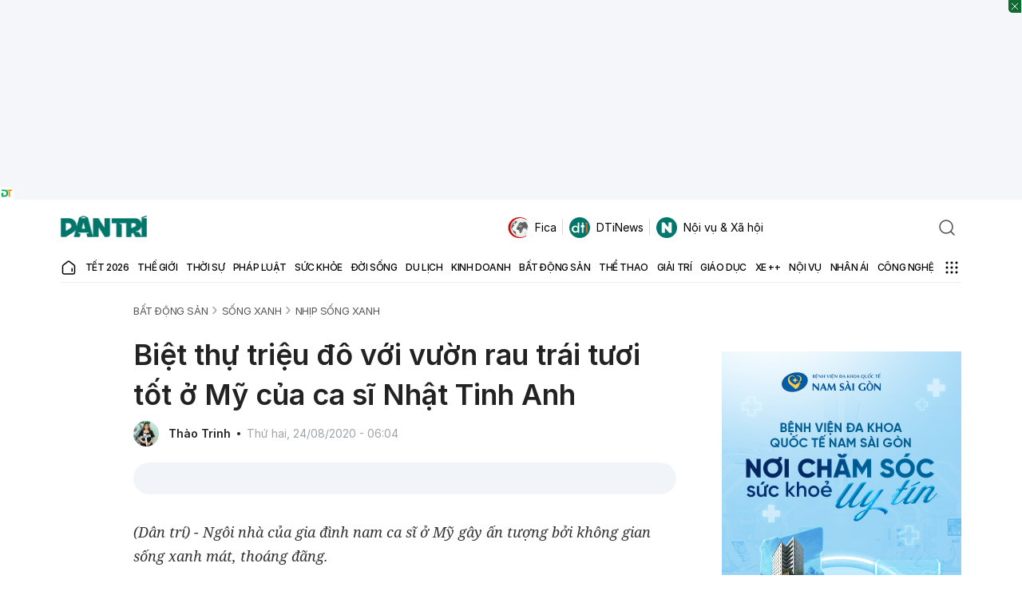

--- FILE ---
content_type: text/html; charset=utf-8
request_url: https://www.google.com/recaptcha/api2/anchor?ar=1&k=6LdH_48cAAAAALKVpzYwS2H8kXLk_ukChpNdhuOX&co=aHR0cHM6Ly9kYW50cmkuY29tLnZuOjQ0Mw..&hl=en&v=N67nZn4AqZkNcbeMu4prBgzg&size=invisible&anchor-ms=20000&execute-ms=30000&cb=1lazee9j6a71
body_size: 48680
content:
<!DOCTYPE HTML><html dir="ltr" lang="en"><head><meta http-equiv="Content-Type" content="text/html; charset=UTF-8">
<meta http-equiv="X-UA-Compatible" content="IE=edge">
<title>reCAPTCHA</title>
<style type="text/css">
/* cyrillic-ext */
@font-face {
  font-family: 'Roboto';
  font-style: normal;
  font-weight: 400;
  font-stretch: 100%;
  src: url(//fonts.gstatic.com/s/roboto/v48/KFO7CnqEu92Fr1ME7kSn66aGLdTylUAMa3GUBHMdazTgWw.woff2) format('woff2');
  unicode-range: U+0460-052F, U+1C80-1C8A, U+20B4, U+2DE0-2DFF, U+A640-A69F, U+FE2E-FE2F;
}
/* cyrillic */
@font-face {
  font-family: 'Roboto';
  font-style: normal;
  font-weight: 400;
  font-stretch: 100%;
  src: url(//fonts.gstatic.com/s/roboto/v48/KFO7CnqEu92Fr1ME7kSn66aGLdTylUAMa3iUBHMdazTgWw.woff2) format('woff2');
  unicode-range: U+0301, U+0400-045F, U+0490-0491, U+04B0-04B1, U+2116;
}
/* greek-ext */
@font-face {
  font-family: 'Roboto';
  font-style: normal;
  font-weight: 400;
  font-stretch: 100%;
  src: url(//fonts.gstatic.com/s/roboto/v48/KFO7CnqEu92Fr1ME7kSn66aGLdTylUAMa3CUBHMdazTgWw.woff2) format('woff2');
  unicode-range: U+1F00-1FFF;
}
/* greek */
@font-face {
  font-family: 'Roboto';
  font-style: normal;
  font-weight: 400;
  font-stretch: 100%;
  src: url(//fonts.gstatic.com/s/roboto/v48/KFO7CnqEu92Fr1ME7kSn66aGLdTylUAMa3-UBHMdazTgWw.woff2) format('woff2');
  unicode-range: U+0370-0377, U+037A-037F, U+0384-038A, U+038C, U+038E-03A1, U+03A3-03FF;
}
/* math */
@font-face {
  font-family: 'Roboto';
  font-style: normal;
  font-weight: 400;
  font-stretch: 100%;
  src: url(//fonts.gstatic.com/s/roboto/v48/KFO7CnqEu92Fr1ME7kSn66aGLdTylUAMawCUBHMdazTgWw.woff2) format('woff2');
  unicode-range: U+0302-0303, U+0305, U+0307-0308, U+0310, U+0312, U+0315, U+031A, U+0326-0327, U+032C, U+032F-0330, U+0332-0333, U+0338, U+033A, U+0346, U+034D, U+0391-03A1, U+03A3-03A9, U+03B1-03C9, U+03D1, U+03D5-03D6, U+03F0-03F1, U+03F4-03F5, U+2016-2017, U+2034-2038, U+203C, U+2040, U+2043, U+2047, U+2050, U+2057, U+205F, U+2070-2071, U+2074-208E, U+2090-209C, U+20D0-20DC, U+20E1, U+20E5-20EF, U+2100-2112, U+2114-2115, U+2117-2121, U+2123-214F, U+2190, U+2192, U+2194-21AE, U+21B0-21E5, U+21F1-21F2, U+21F4-2211, U+2213-2214, U+2216-22FF, U+2308-230B, U+2310, U+2319, U+231C-2321, U+2336-237A, U+237C, U+2395, U+239B-23B7, U+23D0, U+23DC-23E1, U+2474-2475, U+25AF, U+25B3, U+25B7, U+25BD, U+25C1, U+25CA, U+25CC, U+25FB, U+266D-266F, U+27C0-27FF, U+2900-2AFF, U+2B0E-2B11, U+2B30-2B4C, U+2BFE, U+3030, U+FF5B, U+FF5D, U+1D400-1D7FF, U+1EE00-1EEFF;
}
/* symbols */
@font-face {
  font-family: 'Roboto';
  font-style: normal;
  font-weight: 400;
  font-stretch: 100%;
  src: url(//fonts.gstatic.com/s/roboto/v48/KFO7CnqEu92Fr1ME7kSn66aGLdTylUAMaxKUBHMdazTgWw.woff2) format('woff2');
  unicode-range: U+0001-000C, U+000E-001F, U+007F-009F, U+20DD-20E0, U+20E2-20E4, U+2150-218F, U+2190, U+2192, U+2194-2199, U+21AF, U+21E6-21F0, U+21F3, U+2218-2219, U+2299, U+22C4-22C6, U+2300-243F, U+2440-244A, U+2460-24FF, U+25A0-27BF, U+2800-28FF, U+2921-2922, U+2981, U+29BF, U+29EB, U+2B00-2BFF, U+4DC0-4DFF, U+FFF9-FFFB, U+10140-1018E, U+10190-1019C, U+101A0, U+101D0-101FD, U+102E0-102FB, U+10E60-10E7E, U+1D2C0-1D2D3, U+1D2E0-1D37F, U+1F000-1F0FF, U+1F100-1F1AD, U+1F1E6-1F1FF, U+1F30D-1F30F, U+1F315, U+1F31C, U+1F31E, U+1F320-1F32C, U+1F336, U+1F378, U+1F37D, U+1F382, U+1F393-1F39F, U+1F3A7-1F3A8, U+1F3AC-1F3AF, U+1F3C2, U+1F3C4-1F3C6, U+1F3CA-1F3CE, U+1F3D4-1F3E0, U+1F3ED, U+1F3F1-1F3F3, U+1F3F5-1F3F7, U+1F408, U+1F415, U+1F41F, U+1F426, U+1F43F, U+1F441-1F442, U+1F444, U+1F446-1F449, U+1F44C-1F44E, U+1F453, U+1F46A, U+1F47D, U+1F4A3, U+1F4B0, U+1F4B3, U+1F4B9, U+1F4BB, U+1F4BF, U+1F4C8-1F4CB, U+1F4D6, U+1F4DA, U+1F4DF, U+1F4E3-1F4E6, U+1F4EA-1F4ED, U+1F4F7, U+1F4F9-1F4FB, U+1F4FD-1F4FE, U+1F503, U+1F507-1F50B, U+1F50D, U+1F512-1F513, U+1F53E-1F54A, U+1F54F-1F5FA, U+1F610, U+1F650-1F67F, U+1F687, U+1F68D, U+1F691, U+1F694, U+1F698, U+1F6AD, U+1F6B2, U+1F6B9-1F6BA, U+1F6BC, U+1F6C6-1F6CF, U+1F6D3-1F6D7, U+1F6E0-1F6EA, U+1F6F0-1F6F3, U+1F6F7-1F6FC, U+1F700-1F7FF, U+1F800-1F80B, U+1F810-1F847, U+1F850-1F859, U+1F860-1F887, U+1F890-1F8AD, U+1F8B0-1F8BB, U+1F8C0-1F8C1, U+1F900-1F90B, U+1F93B, U+1F946, U+1F984, U+1F996, U+1F9E9, U+1FA00-1FA6F, U+1FA70-1FA7C, U+1FA80-1FA89, U+1FA8F-1FAC6, U+1FACE-1FADC, U+1FADF-1FAE9, U+1FAF0-1FAF8, U+1FB00-1FBFF;
}
/* vietnamese */
@font-face {
  font-family: 'Roboto';
  font-style: normal;
  font-weight: 400;
  font-stretch: 100%;
  src: url(//fonts.gstatic.com/s/roboto/v48/KFO7CnqEu92Fr1ME7kSn66aGLdTylUAMa3OUBHMdazTgWw.woff2) format('woff2');
  unicode-range: U+0102-0103, U+0110-0111, U+0128-0129, U+0168-0169, U+01A0-01A1, U+01AF-01B0, U+0300-0301, U+0303-0304, U+0308-0309, U+0323, U+0329, U+1EA0-1EF9, U+20AB;
}
/* latin-ext */
@font-face {
  font-family: 'Roboto';
  font-style: normal;
  font-weight: 400;
  font-stretch: 100%;
  src: url(//fonts.gstatic.com/s/roboto/v48/KFO7CnqEu92Fr1ME7kSn66aGLdTylUAMa3KUBHMdazTgWw.woff2) format('woff2');
  unicode-range: U+0100-02BA, U+02BD-02C5, U+02C7-02CC, U+02CE-02D7, U+02DD-02FF, U+0304, U+0308, U+0329, U+1D00-1DBF, U+1E00-1E9F, U+1EF2-1EFF, U+2020, U+20A0-20AB, U+20AD-20C0, U+2113, U+2C60-2C7F, U+A720-A7FF;
}
/* latin */
@font-face {
  font-family: 'Roboto';
  font-style: normal;
  font-weight: 400;
  font-stretch: 100%;
  src: url(//fonts.gstatic.com/s/roboto/v48/KFO7CnqEu92Fr1ME7kSn66aGLdTylUAMa3yUBHMdazQ.woff2) format('woff2');
  unicode-range: U+0000-00FF, U+0131, U+0152-0153, U+02BB-02BC, U+02C6, U+02DA, U+02DC, U+0304, U+0308, U+0329, U+2000-206F, U+20AC, U+2122, U+2191, U+2193, U+2212, U+2215, U+FEFF, U+FFFD;
}
/* cyrillic-ext */
@font-face {
  font-family: 'Roboto';
  font-style: normal;
  font-weight: 500;
  font-stretch: 100%;
  src: url(//fonts.gstatic.com/s/roboto/v48/KFO7CnqEu92Fr1ME7kSn66aGLdTylUAMa3GUBHMdazTgWw.woff2) format('woff2');
  unicode-range: U+0460-052F, U+1C80-1C8A, U+20B4, U+2DE0-2DFF, U+A640-A69F, U+FE2E-FE2F;
}
/* cyrillic */
@font-face {
  font-family: 'Roboto';
  font-style: normal;
  font-weight: 500;
  font-stretch: 100%;
  src: url(//fonts.gstatic.com/s/roboto/v48/KFO7CnqEu92Fr1ME7kSn66aGLdTylUAMa3iUBHMdazTgWw.woff2) format('woff2');
  unicode-range: U+0301, U+0400-045F, U+0490-0491, U+04B0-04B1, U+2116;
}
/* greek-ext */
@font-face {
  font-family: 'Roboto';
  font-style: normal;
  font-weight: 500;
  font-stretch: 100%;
  src: url(//fonts.gstatic.com/s/roboto/v48/KFO7CnqEu92Fr1ME7kSn66aGLdTylUAMa3CUBHMdazTgWw.woff2) format('woff2');
  unicode-range: U+1F00-1FFF;
}
/* greek */
@font-face {
  font-family: 'Roboto';
  font-style: normal;
  font-weight: 500;
  font-stretch: 100%;
  src: url(//fonts.gstatic.com/s/roboto/v48/KFO7CnqEu92Fr1ME7kSn66aGLdTylUAMa3-UBHMdazTgWw.woff2) format('woff2');
  unicode-range: U+0370-0377, U+037A-037F, U+0384-038A, U+038C, U+038E-03A1, U+03A3-03FF;
}
/* math */
@font-face {
  font-family: 'Roboto';
  font-style: normal;
  font-weight: 500;
  font-stretch: 100%;
  src: url(//fonts.gstatic.com/s/roboto/v48/KFO7CnqEu92Fr1ME7kSn66aGLdTylUAMawCUBHMdazTgWw.woff2) format('woff2');
  unicode-range: U+0302-0303, U+0305, U+0307-0308, U+0310, U+0312, U+0315, U+031A, U+0326-0327, U+032C, U+032F-0330, U+0332-0333, U+0338, U+033A, U+0346, U+034D, U+0391-03A1, U+03A3-03A9, U+03B1-03C9, U+03D1, U+03D5-03D6, U+03F0-03F1, U+03F4-03F5, U+2016-2017, U+2034-2038, U+203C, U+2040, U+2043, U+2047, U+2050, U+2057, U+205F, U+2070-2071, U+2074-208E, U+2090-209C, U+20D0-20DC, U+20E1, U+20E5-20EF, U+2100-2112, U+2114-2115, U+2117-2121, U+2123-214F, U+2190, U+2192, U+2194-21AE, U+21B0-21E5, U+21F1-21F2, U+21F4-2211, U+2213-2214, U+2216-22FF, U+2308-230B, U+2310, U+2319, U+231C-2321, U+2336-237A, U+237C, U+2395, U+239B-23B7, U+23D0, U+23DC-23E1, U+2474-2475, U+25AF, U+25B3, U+25B7, U+25BD, U+25C1, U+25CA, U+25CC, U+25FB, U+266D-266F, U+27C0-27FF, U+2900-2AFF, U+2B0E-2B11, U+2B30-2B4C, U+2BFE, U+3030, U+FF5B, U+FF5D, U+1D400-1D7FF, U+1EE00-1EEFF;
}
/* symbols */
@font-face {
  font-family: 'Roboto';
  font-style: normal;
  font-weight: 500;
  font-stretch: 100%;
  src: url(//fonts.gstatic.com/s/roboto/v48/KFO7CnqEu92Fr1ME7kSn66aGLdTylUAMaxKUBHMdazTgWw.woff2) format('woff2');
  unicode-range: U+0001-000C, U+000E-001F, U+007F-009F, U+20DD-20E0, U+20E2-20E4, U+2150-218F, U+2190, U+2192, U+2194-2199, U+21AF, U+21E6-21F0, U+21F3, U+2218-2219, U+2299, U+22C4-22C6, U+2300-243F, U+2440-244A, U+2460-24FF, U+25A0-27BF, U+2800-28FF, U+2921-2922, U+2981, U+29BF, U+29EB, U+2B00-2BFF, U+4DC0-4DFF, U+FFF9-FFFB, U+10140-1018E, U+10190-1019C, U+101A0, U+101D0-101FD, U+102E0-102FB, U+10E60-10E7E, U+1D2C0-1D2D3, U+1D2E0-1D37F, U+1F000-1F0FF, U+1F100-1F1AD, U+1F1E6-1F1FF, U+1F30D-1F30F, U+1F315, U+1F31C, U+1F31E, U+1F320-1F32C, U+1F336, U+1F378, U+1F37D, U+1F382, U+1F393-1F39F, U+1F3A7-1F3A8, U+1F3AC-1F3AF, U+1F3C2, U+1F3C4-1F3C6, U+1F3CA-1F3CE, U+1F3D4-1F3E0, U+1F3ED, U+1F3F1-1F3F3, U+1F3F5-1F3F7, U+1F408, U+1F415, U+1F41F, U+1F426, U+1F43F, U+1F441-1F442, U+1F444, U+1F446-1F449, U+1F44C-1F44E, U+1F453, U+1F46A, U+1F47D, U+1F4A3, U+1F4B0, U+1F4B3, U+1F4B9, U+1F4BB, U+1F4BF, U+1F4C8-1F4CB, U+1F4D6, U+1F4DA, U+1F4DF, U+1F4E3-1F4E6, U+1F4EA-1F4ED, U+1F4F7, U+1F4F9-1F4FB, U+1F4FD-1F4FE, U+1F503, U+1F507-1F50B, U+1F50D, U+1F512-1F513, U+1F53E-1F54A, U+1F54F-1F5FA, U+1F610, U+1F650-1F67F, U+1F687, U+1F68D, U+1F691, U+1F694, U+1F698, U+1F6AD, U+1F6B2, U+1F6B9-1F6BA, U+1F6BC, U+1F6C6-1F6CF, U+1F6D3-1F6D7, U+1F6E0-1F6EA, U+1F6F0-1F6F3, U+1F6F7-1F6FC, U+1F700-1F7FF, U+1F800-1F80B, U+1F810-1F847, U+1F850-1F859, U+1F860-1F887, U+1F890-1F8AD, U+1F8B0-1F8BB, U+1F8C0-1F8C1, U+1F900-1F90B, U+1F93B, U+1F946, U+1F984, U+1F996, U+1F9E9, U+1FA00-1FA6F, U+1FA70-1FA7C, U+1FA80-1FA89, U+1FA8F-1FAC6, U+1FACE-1FADC, U+1FADF-1FAE9, U+1FAF0-1FAF8, U+1FB00-1FBFF;
}
/* vietnamese */
@font-face {
  font-family: 'Roboto';
  font-style: normal;
  font-weight: 500;
  font-stretch: 100%;
  src: url(//fonts.gstatic.com/s/roboto/v48/KFO7CnqEu92Fr1ME7kSn66aGLdTylUAMa3OUBHMdazTgWw.woff2) format('woff2');
  unicode-range: U+0102-0103, U+0110-0111, U+0128-0129, U+0168-0169, U+01A0-01A1, U+01AF-01B0, U+0300-0301, U+0303-0304, U+0308-0309, U+0323, U+0329, U+1EA0-1EF9, U+20AB;
}
/* latin-ext */
@font-face {
  font-family: 'Roboto';
  font-style: normal;
  font-weight: 500;
  font-stretch: 100%;
  src: url(//fonts.gstatic.com/s/roboto/v48/KFO7CnqEu92Fr1ME7kSn66aGLdTylUAMa3KUBHMdazTgWw.woff2) format('woff2');
  unicode-range: U+0100-02BA, U+02BD-02C5, U+02C7-02CC, U+02CE-02D7, U+02DD-02FF, U+0304, U+0308, U+0329, U+1D00-1DBF, U+1E00-1E9F, U+1EF2-1EFF, U+2020, U+20A0-20AB, U+20AD-20C0, U+2113, U+2C60-2C7F, U+A720-A7FF;
}
/* latin */
@font-face {
  font-family: 'Roboto';
  font-style: normal;
  font-weight: 500;
  font-stretch: 100%;
  src: url(//fonts.gstatic.com/s/roboto/v48/KFO7CnqEu92Fr1ME7kSn66aGLdTylUAMa3yUBHMdazQ.woff2) format('woff2');
  unicode-range: U+0000-00FF, U+0131, U+0152-0153, U+02BB-02BC, U+02C6, U+02DA, U+02DC, U+0304, U+0308, U+0329, U+2000-206F, U+20AC, U+2122, U+2191, U+2193, U+2212, U+2215, U+FEFF, U+FFFD;
}
/* cyrillic-ext */
@font-face {
  font-family: 'Roboto';
  font-style: normal;
  font-weight: 900;
  font-stretch: 100%;
  src: url(//fonts.gstatic.com/s/roboto/v48/KFO7CnqEu92Fr1ME7kSn66aGLdTylUAMa3GUBHMdazTgWw.woff2) format('woff2');
  unicode-range: U+0460-052F, U+1C80-1C8A, U+20B4, U+2DE0-2DFF, U+A640-A69F, U+FE2E-FE2F;
}
/* cyrillic */
@font-face {
  font-family: 'Roboto';
  font-style: normal;
  font-weight: 900;
  font-stretch: 100%;
  src: url(//fonts.gstatic.com/s/roboto/v48/KFO7CnqEu92Fr1ME7kSn66aGLdTylUAMa3iUBHMdazTgWw.woff2) format('woff2');
  unicode-range: U+0301, U+0400-045F, U+0490-0491, U+04B0-04B1, U+2116;
}
/* greek-ext */
@font-face {
  font-family: 'Roboto';
  font-style: normal;
  font-weight: 900;
  font-stretch: 100%;
  src: url(//fonts.gstatic.com/s/roboto/v48/KFO7CnqEu92Fr1ME7kSn66aGLdTylUAMa3CUBHMdazTgWw.woff2) format('woff2');
  unicode-range: U+1F00-1FFF;
}
/* greek */
@font-face {
  font-family: 'Roboto';
  font-style: normal;
  font-weight: 900;
  font-stretch: 100%;
  src: url(//fonts.gstatic.com/s/roboto/v48/KFO7CnqEu92Fr1ME7kSn66aGLdTylUAMa3-UBHMdazTgWw.woff2) format('woff2');
  unicode-range: U+0370-0377, U+037A-037F, U+0384-038A, U+038C, U+038E-03A1, U+03A3-03FF;
}
/* math */
@font-face {
  font-family: 'Roboto';
  font-style: normal;
  font-weight: 900;
  font-stretch: 100%;
  src: url(//fonts.gstatic.com/s/roboto/v48/KFO7CnqEu92Fr1ME7kSn66aGLdTylUAMawCUBHMdazTgWw.woff2) format('woff2');
  unicode-range: U+0302-0303, U+0305, U+0307-0308, U+0310, U+0312, U+0315, U+031A, U+0326-0327, U+032C, U+032F-0330, U+0332-0333, U+0338, U+033A, U+0346, U+034D, U+0391-03A1, U+03A3-03A9, U+03B1-03C9, U+03D1, U+03D5-03D6, U+03F0-03F1, U+03F4-03F5, U+2016-2017, U+2034-2038, U+203C, U+2040, U+2043, U+2047, U+2050, U+2057, U+205F, U+2070-2071, U+2074-208E, U+2090-209C, U+20D0-20DC, U+20E1, U+20E5-20EF, U+2100-2112, U+2114-2115, U+2117-2121, U+2123-214F, U+2190, U+2192, U+2194-21AE, U+21B0-21E5, U+21F1-21F2, U+21F4-2211, U+2213-2214, U+2216-22FF, U+2308-230B, U+2310, U+2319, U+231C-2321, U+2336-237A, U+237C, U+2395, U+239B-23B7, U+23D0, U+23DC-23E1, U+2474-2475, U+25AF, U+25B3, U+25B7, U+25BD, U+25C1, U+25CA, U+25CC, U+25FB, U+266D-266F, U+27C0-27FF, U+2900-2AFF, U+2B0E-2B11, U+2B30-2B4C, U+2BFE, U+3030, U+FF5B, U+FF5D, U+1D400-1D7FF, U+1EE00-1EEFF;
}
/* symbols */
@font-face {
  font-family: 'Roboto';
  font-style: normal;
  font-weight: 900;
  font-stretch: 100%;
  src: url(//fonts.gstatic.com/s/roboto/v48/KFO7CnqEu92Fr1ME7kSn66aGLdTylUAMaxKUBHMdazTgWw.woff2) format('woff2');
  unicode-range: U+0001-000C, U+000E-001F, U+007F-009F, U+20DD-20E0, U+20E2-20E4, U+2150-218F, U+2190, U+2192, U+2194-2199, U+21AF, U+21E6-21F0, U+21F3, U+2218-2219, U+2299, U+22C4-22C6, U+2300-243F, U+2440-244A, U+2460-24FF, U+25A0-27BF, U+2800-28FF, U+2921-2922, U+2981, U+29BF, U+29EB, U+2B00-2BFF, U+4DC0-4DFF, U+FFF9-FFFB, U+10140-1018E, U+10190-1019C, U+101A0, U+101D0-101FD, U+102E0-102FB, U+10E60-10E7E, U+1D2C0-1D2D3, U+1D2E0-1D37F, U+1F000-1F0FF, U+1F100-1F1AD, U+1F1E6-1F1FF, U+1F30D-1F30F, U+1F315, U+1F31C, U+1F31E, U+1F320-1F32C, U+1F336, U+1F378, U+1F37D, U+1F382, U+1F393-1F39F, U+1F3A7-1F3A8, U+1F3AC-1F3AF, U+1F3C2, U+1F3C4-1F3C6, U+1F3CA-1F3CE, U+1F3D4-1F3E0, U+1F3ED, U+1F3F1-1F3F3, U+1F3F5-1F3F7, U+1F408, U+1F415, U+1F41F, U+1F426, U+1F43F, U+1F441-1F442, U+1F444, U+1F446-1F449, U+1F44C-1F44E, U+1F453, U+1F46A, U+1F47D, U+1F4A3, U+1F4B0, U+1F4B3, U+1F4B9, U+1F4BB, U+1F4BF, U+1F4C8-1F4CB, U+1F4D6, U+1F4DA, U+1F4DF, U+1F4E3-1F4E6, U+1F4EA-1F4ED, U+1F4F7, U+1F4F9-1F4FB, U+1F4FD-1F4FE, U+1F503, U+1F507-1F50B, U+1F50D, U+1F512-1F513, U+1F53E-1F54A, U+1F54F-1F5FA, U+1F610, U+1F650-1F67F, U+1F687, U+1F68D, U+1F691, U+1F694, U+1F698, U+1F6AD, U+1F6B2, U+1F6B9-1F6BA, U+1F6BC, U+1F6C6-1F6CF, U+1F6D3-1F6D7, U+1F6E0-1F6EA, U+1F6F0-1F6F3, U+1F6F7-1F6FC, U+1F700-1F7FF, U+1F800-1F80B, U+1F810-1F847, U+1F850-1F859, U+1F860-1F887, U+1F890-1F8AD, U+1F8B0-1F8BB, U+1F8C0-1F8C1, U+1F900-1F90B, U+1F93B, U+1F946, U+1F984, U+1F996, U+1F9E9, U+1FA00-1FA6F, U+1FA70-1FA7C, U+1FA80-1FA89, U+1FA8F-1FAC6, U+1FACE-1FADC, U+1FADF-1FAE9, U+1FAF0-1FAF8, U+1FB00-1FBFF;
}
/* vietnamese */
@font-face {
  font-family: 'Roboto';
  font-style: normal;
  font-weight: 900;
  font-stretch: 100%;
  src: url(//fonts.gstatic.com/s/roboto/v48/KFO7CnqEu92Fr1ME7kSn66aGLdTylUAMa3OUBHMdazTgWw.woff2) format('woff2');
  unicode-range: U+0102-0103, U+0110-0111, U+0128-0129, U+0168-0169, U+01A0-01A1, U+01AF-01B0, U+0300-0301, U+0303-0304, U+0308-0309, U+0323, U+0329, U+1EA0-1EF9, U+20AB;
}
/* latin-ext */
@font-face {
  font-family: 'Roboto';
  font-style: normal;
  font-weight: 900;
  font-stretch: 100%;
  src: url(//fonts.gstatic.com/s/roboto/v48/KFO7CnqEu92Fr1ME7kSn66aGLdTylUAMa3KUBHMdazTgWw.woff2) format('woff2');
  unicode-range: U+0100-02BA, U+02BD-02C5, U+02C7-02CC, U+02CE-02D7, U+02DD-02FF, U+0304, U+0308, U+0329, U+1D00-1DBF, U+1E00-1E9F, U+1EF2-1EFF, U+2020, U+20A0-20AB, U+20AD-20C0, U+2113, U+2C60-2C7F, U+A720-A7FF;
}
/* latin */
@font-face {
  font-family: 'Roboto';
  font-style: normal;
  font-weight: 900;
  font-stretch: 100%;
  src: url(//fonts.gstatic.com/s/roboto/v48/KFO7CnqEu92Fr1ME7kSn66aGLdTylUAMa3yUBHMdazQ.woff2) format('woff2');
  unicode-range: U+0000-00FF, U+0131, U+0152-0153, U+02BB-02BC, U+02C6, U+02DA, U+02DC, U+0304, U+0308, U+0329, U+2000-206F, U+20AC, U+2122, U+2191, U+2193, U+2212, U+2215, U+FEFF, U+FFFD;
}

</style>
<link rel="stylesheet" type="text/css" href="https://www.gstatic.com/recaptcha/releases/N67nZn4AqZkNcbeMu4prBgzg/styles__ltr.css">
<script nonce="dZ0wSV3QYqUr55mqEDiu-A" type="text/javascript">window['__recaptcha_api'] = 'https://www.google.com/recaptcha/api2/';</script>
<script type="text/javascript" src="https://www.gstatic.com/recaptcha/releases/N67nZn4AqZkNcbeMu4prBgzg/recaptcha__en.js" nonce="dZ0wSV3QYqUr55mqEDiu-A">
      
    </script></head>
<body><div id="rc-anchor-alert" class="rc-anchor-alert"></div>
<input type="hidden" id="recaptcha-token" value="[base64]">
<script type="text/javascript" nonce="dZ0wSV3QYqUr55mqEDiu-A">
      recaptcha.anchor.Main.init("[\x22ainput\x22,[\x22bgdata\x22,\x22\x22,\[base64]/[base64]/MjU1Ong/[base64]/[base64]/[base64]/[base64]/[base64]/[base64]/[base64]/[base64]/[base64]/[base64]/[base64]/[base64]/[base64]/[base64]/[base64]\\u003d\x22,\[base64]\x22,\x22w6vCvcOvwqwewr8hW0/CjsO+JCoGwofDo8KDdjQlZ8KUEHzCmWAWwrs1MsOBw7gywq93NUNvExYGw6oXI8Kew5zDty81VCbCkMKrTlrCtsObw5dQNSdVAl7DqXzCtsKZw47Do8KUAsOXw7gWw6jCmMKvPcOdUMOGHU1fw59OIsO3wrBxw4vCgFXCpMKLBMKvwrvCk27DgHzCrsK/WGRFwrAcbSrCj0DDhxDCq8KmECRTwp3DvEPCi8OJw6fDlcKnPTsBScOtworCjxvDv8KVIVpiw6AMwr/Dm0PDviNxFMOpw4DCuMO/MHnDj8KCTDjDq8OTQwbCtsOZSWnCj3s6D8KzWsOLwrnCnMKcwpTCv23Dh8KJwqB7RcO1woJewqfCmnTCsTHDjcKuCxbCsCDCisOtIH/[base64]/FSTDpjIufcKBw7LDjMKzUcOUw65ew7Y8wpXCszZ9w4RfDQxmbDdIP8OgMMOMwqBZwrfDtcK/wpVREcKuwpprF8O+wqorPy4PwqZ+w7HCrsOrMsOOwpbDjcOnw67CncOHZ08XPT7CgQVqLMOdwrnDoivDhwLDqATCu8OKwqU0LxnDsG3DuMKkTMOaw5MKw5MSw7TCm8OVwppjZRHCkx9mWj0MwrrDscKnBsOcwoTCsy5dwrsXEwPDhsOmUMOEG8K2asKuw6/[base64]/DvMOQw6LDh1MIw7vDq8K4woPDgnzCnMK7w73DjMOvXcKMMwcFBMOLfXJFPlYhw55xw4/DtgPCk0zDiMOLGyDDtwrCnsO6MsK9wpzCnsOnw7ECw4/Dow/CgUoKZVg3w77DjDPDpMOGw7/Cm8KgTsOcw4ENNCJEwrM5HHhxJhRRM8OUPz/[base64]/[base64]/bsOkwqzCtwLDtTvCjcOgP8Obwr/ChyrDpsK0L8KDwp8kEA15ZcOJw7IPLU7CqsK/PMKGw6PCo3ErUX3Dsz0Nw79Pw5DCtlXCtBAxw7rCjMKAw7NEwpLDoGpEPMKxdx4pwrFbD8OmZSTCnMKoWwjDtQESwpZgZMKgJcO3w6dTd8KZSyHDhlF3w6Yuwrc0dhpTXsKfTsKGwothXcKGT8OPYEEnwozDsQXCicK/wpVAaEsndjc7w4vDlMO6w6/CscOzSEzDk2orXcKtw4sresKawrLClTEzwqfCkcKyAn1uwq81CMOFBsKjw4VkEmLCqkVSacOcOibCvcOyLsKjSHPDjlHDncOKQSEiw4h/[base64]/CgDk+IcKLw45UKyHDs8O2I8O3FEfCpU4jcm9hS8OyecKNwooWK8O7wrPCpyJKw6rCg8O/w5HDssKOwpvCtcKjUcK1dMORw51fbsKAw75UMMOcw5nCjMK7S8O/[base64]/[base64]/DhwDCtGbDsT3DnMK6w7VFw4DCksKewqAAw7wpfiU/woQBRcO3LsOKOsKNwpMsw5sPw6LCvUvDtcK2YMK8w6jCt8O3w69/WEzClDvCrcOSwr/[base64]/CqCXCuwLDuVl5wonCkW/[base64]/DvsOtwrHCiGjCm8K8BgbCoMOVwronw6vDgExCw6kjQsKFUMK/woLDoMKZXmFAw7DDg0xDLSRsbcOBw4J3fcKGwrbCg0/[base64]/w4/DkcOzK0zCpcKhPU/Cp2nCj8OtIsOsw67CjX45wonCrcOzw7rCmMKcw6XCnkMTB8OmLnhPw7HCusKXwojDrcKMwqrDvsKPwpUBw69qacKow5bCjBkNWHoAw6Ecd8OcwrjCrMKAw5JTw7nCssOoTcOxworDqcO0FnvDmMKowr8hw5wcw5BCXFIdwrNhF2kmYsKdN2/DonwDG1gpw4nDg8KFWcO+XMOaw4Ugw5Jqw4LCvMKgwpfCs8KBdFPDjFzCrjMTQk/Co8OZw6pke2h0wo7CjAJlw7TCqMKJdcKFwrBRwqsrw6FAwpcKwp3DmHXDoWPDtQLCuljChyRoM8OpUMKJV2PCs37DtSAefMKnwo3Cg8O9w6QJW8K6HsOfw6fDq8KWKFrCqcOMwqYrwrt+w7LCisOwVXTCgcKLCcOWw6jDh8KjwppOw6EMGxDCg8K4WW7Dmx/DsFEdVGpKZ8O2w7XComJJFnHCvMKuKcOSY8O8HghtbnogU1LClkzDocKMw77Cu8K1wqRjw7nDuRvCgg/CpwfCrsO/w5zCtcOewpttwpwCDWZaRE4Mw7/Dl2fCoCrCiSLDo8K9MAI/bFxxw5gawpUND8KJw5gmPSfCscK3w6HClMKwV8O8eMKCw6XCtcK7woDDjTPDjsOnw7TDi8KsJ0s1wrbChsO5wqbDkARQw6rDkcK1w7PCgD8sw6EfBMKHVj7ChMKbw64ibcOJCHTDh3tWCkNLZsKmwp5sAA7DlE7DmXt2FGk/UgXDiMO2wprCvHDCiT4naxx0wpoJPkkbw7HCs8KOwq1Gw5lzw5LDu8K+wrcIw7UZwqzDoybCsXrCrsKXwqjDuB3CtH7CmsOxwps3wo1lw4RCKMOmwrjDggJbU8KNw7Q+eMO/[base64]/CpMORX8OYw5fCqcKPaF3ClEbDuTfDqcOawplcwrHCizY+w7AAwrF0M8K7wpfCoDPDgMKjBcKqDAZZFMKsOwrCucOOFjBEKcKYccKcw41Gw4/CoBRjBMOewqk1TQLDoMK5w7LDmMKRwpJFw4PCuG8dQ8KSw7NgejzDrcKCccKLwqTDksOabMOSXMOMwoRidkcTwrnDrSwIZ8KnworCnSUWVMKGwrBkwqwuGxQ2wp1oMBsVwq11wqoSfDgwwrzDjMOuwrs/[base64]/DoTPDjjRQZGlAK8KuKGEjwrnDrEosM8KXw7QnHhvCrnNOwpVPw6ZkcHnDvTVxw6zDssKBw4EqK8KUwpwSTCDDnhpODFt6worCqsK6Dl81w43DusKQwrHCvMKoA8OPwr3DvcOVw5Jhw6TCrcOxw5wywrHCtMOvwqLDuxZAw7PCnDvDnsKoEFnCsCTDpznCgCNoNcK2IX/DthFyw6Nzw5xhwqXDln9XwqBwwrHDiMKrw6ZDwo/DicKoEBFeN8KsUcOnKMKTwofCvWnCviTCsQsQw7PCghfDlms9YsKRw6LCk8Kbw7nCg8Orw7nDtsOiRMKxw7LDqGvDrS7Dq8OFTMK0acOUJhZOw53Di3PDnsOtFsOlMcOCFgMQacOoasOteAnDsFRxbMOrw67Dj8Krw6/ComoDw6B2w6Ehw4F4w6fCiz7DvAUOw4zDnw7Cj8Oseg0hw5tUw4cZwrNTHsKvwrQVRcK0wqfCmcK0VsK4fwxMw7LCisK3CTBVMlHCiMK7w5TCgAzDrT7CvMKaJBDDj8KQw4XCqDMyT8OkwpZ7U30bUcOlwr/Dt0/Dj01Kw5BdOMKCSmZ8wqTDucOhRno5SDvDq8KaMH/ChTDDm8OGQ8OyYE4xwq5LfMKpwovCqBlLP8O+BMKvMxfCpMO9wolSwpfDjmXDh8KLwqgAbA8Yw5HCtsKNwqduw55UOcOOUDBvwpnDocK9PF7Dgz/CiB9Vb8O0w5keOcOkR2BZw6DDjERGWsKyWsOawprChMOOH8Orw7HDnVjCv8KbE1EfL0o/[base64]/Ct8OnI8OtYmfCu8KsdcKFHsKiwpfDvAAfw74/wpnDssOSw4N0QCrDt8Ouw5QGPgkyw7dFFsO0OCzCrMOvcmA8w7DCgmxPBMOHZTTDoMKJwpbDihnCsHfDtcKhwqTCq0oFbcKVH3zCtkXDncKNw7Nrw6rDlcOmwolUGTXDg3sSwqgbScOlRFQsW8KPwokJRcO9wqPCocKTD3rDocKEw6vCizDDs8K2w6/CgsK4wp08wphsan0Xw7fCoFoYQcKiw4bDisKCW8OkwonDlsOuwrESRmNkEMKHAsKzwqsmDcOFEMOIAsO2w6DDuHbDmHbCo8K8woLClsKcwoEiYcOqwqDCl1pGLB/ChToQw6gqwpcIwrDCjnjCncOyw6/DknNdwoPCncOXMHzCpcOJw6gHwq3CkDErwoh1w41aw5Rww5HDm8O9ZsOmwr5rwp55GcK4L8O0VW/CqXDDhsOsUMKNdMK9wrN7w7Y/GcK1wqQ/wphewo89BsKjwqzCs8KjYAgIw6MOw7/[base64]/Dg8K9w4LDoEdvCRpNTBRlGSjDl8O/w7HCn8OcYCRxNDnCo8OFFERPw4hvaFoaw6Q5Wx18DsKhwrzCnyEVK8OxYMOTJ8KdwopYw67Dux56w5zDisOYSsKgIMKQOsOPwpwKRRTCu0XCrMK6R8OzZljDkxA1AhtXwqxxw5LDrsKxw4F9e8OOw6tYw7/CkVV7w5LDgXfDoMO1Ol5gwrt0UlkSw5XDkEDDucKCesKzcBV0Y8OdwrfDgFnCrcObB8KSwpDCvg/[base64]/[base64]/w4cFwqbCvsKcwr7CgMK4FcOIJj9ewqB7w7s+w7hWw685woXCmxbCk1HCmcO+w7B9CGRVwo/Dr8KUW8ONYHkewpESIAIPbsOgYB0tfMOUIMOCw5XDpsKLUk7CoMKJYy1pf3hWw7LCoXLDoVrDpXoLLcKtHAvCj117YcKaCcOEPcOXw6LDvMK/B2oNw4rCtsOOw4stcQ5PckfCkTBJwqfCg8Kdf2bChndjGxfDt3zDosKFIS5JG3bDpmtcw7IswobCpcOfwrXDt3/Dr8K6BMOlwr7CuzA7wpfCikrDqXgaT0jCuypgwqkENMO0w6Qyw7ZBwrUFw7g4w69uPsKiw6Iaw7jDkhcdSAPCu8KYdcO4AMOnw6g/IMOTRwvCuH0Uw67Cjy/DkXw+wrE9w6tWGxU9UDLDqCXCmcOOQcOoADvDpcKJw5hNHjhXwqLCn8KOVX7DnxJ8w4zDu8KzwrnCr8KJaMKjfH15axR/[base64]/DtGDCusOVwr7CpRhhRMKwVsK2wq4zSsK8wqI4eMK5wrrCkAtUVSUnJk/DrhJ/wpMnQlpUVhYlwpcBwrHDqE9zD8KdYibDuX7CsFvDksOWdsKCw6VEQwgFwrgTalA7TsOZVXYLwp3Dqi4/wo9sTcK6Pi0rUsODw5DDpMO7wrjDiMO7U8OQwrYmTcKIw5/DvsOIwp/DkV4qaBvDrnQ+wp/ClnrDrxsBwqMEO8OJwoTDlsOww6nCisOZBXrCnHw+w6LCr8OAJcOxw5IQw7rDmh3DmAvDmVHCqnNfXMO0ZwvDoAsyw7zDuFIEwrdaw6k4G2/DvsOYUcK4DMOYC8OyOcKiRMOkchZUHsKsXcOAZWVwwqvCgivCiyrCgHvCtBPDr2N+wqUyGsOQE3QnwrvCunZ+CkLCjmALwrTDrEfDp8KZw4LCmWEjw4rCkQA6wqXCi8KwwobCrMKCJ27CuMKGPDsJwqlxwqhgwrjDkB/CqTHCmyJ5Y8O7w741X8K1wrAGClDDlsOSEgRoAsKjw5LDvCPCmScLL3J1w4/Dq8OVYMOCwp42woxYwoA8w7hiUsKTw67DrsO8JyvDscKlwqXCmMOiFH/CicKTwq3ClGnDiUPDjcOQQDwLd8KTw61kw7LDqFHDucOuF8O8dwPCpUDDnMK2LcKdE0kPw4UCS8OWw5QrGMO+IB58woTCtMOpw6cAwooEQD3DkBcHw7/CncK2wq3DucOew7FeH2DCt8KDMXhVwpLDlcKAADAYNsKcwrbCm1DDr8OvRkwgwp/[base64]/CjMKNw6rDrDcpMWrCr2I5wrXDqMO9VMOgwpLDiBfCu8OcwonDg8K+AmHCssONPm0/[base64]/w5DCghYEKsKvwpHCjcKpw5HCrsKhecKzw4PCnMKSGMOkwqrDgcKawqLDoVpJAQ0Jw6TCugHCvEkrwqwrbix/[base64]/DpcOSdcKSwoJbJBLDvcO+f8KISMOYU8OZwo7CtyvCosKbw4jCv307NVBbw7gTUVLCusO2PFFKRndgwrEEw6vCncOScQPCl8O+T2/DoMOcw6nCmXXCtsK3LsKnXcKwwrdjwqEHw7TDlArCknTCg8KIw5R5cFN0IcKpwonDgkDDscKzHz/DlSI0w4jCpsO4wqAmwpfCkMOQwpnDoRrDu3QadTzClCU6UsK5bMOcwqA0Q8KLFcO1QhsNw4vCgsOGfQ/DlsKawpEhcU3CpMO1w4R/w5ZwL8O4XsKKVCPDlEpINMOcw47Dki1vWMOdHcO+w7cVacOFwoUiRVs0wrMyPmbCksOaw5RKQAnDhVRdJRTDrGoFEcKDwpLCvhMLw4LDosKVw7wsWMKPw6/Dh8OWSMOBw73DsGbDlzYnLcKwwo85wpt/NMO1wrkpTsKsw6HCoktcNCbDih1IeWtKwr/CgWDCisKpw6LDoHRIH8KKYhvCllHDmhXDvxnDiz/DssKIwqbDszd/woA1IcORwrbCokzCosOBdsOnw7nDuSc7S0fCkMO5wrHDkBYMNHTCqsK/fcK9wq5swr7DgMOwbmvCqD3DtRnCjsKawoTDl2R2TsOmOsODO8K7wqsJwqzDmkzCvsO+w5k/G8K2YMKCa8K2UsKXw4xnw4xcwpVOV8OqwoPDisKEw5dSwojDtMO6w6dzwpwdwr0swpbDhEEWw4sSw7/DncKnwprCvW3ClkTCugbDpB7Dr8OTwpnDvcKjwq9tDgYBBXFOTVXCixvDgMKqw67Du8KmTsKtw7R3LDvClWkneTrDmX4TT8OQH8KEDRbCkFHDmwTDhHTDqD/[base64]/woLChsOQw5jCq07DvcKDwpXDrgTCg8KNw5XDhSrDmsKbZDPCusK0wo7Ct33DmBXCqFsTw6EmFsOcdsKwwovCijfDkMK0w6dZHsKxw7jDr8OPVj0yw5nDsW/CncO1wq1ZwpJEN8KbBMO/M8KKOQ0jwqZDUcKWwoPCh0PCnDhKw4DCqMO6MMKvw6kqbcOsYzQpw6R7w4EhSsK5M8KKJMO+ZWZewq3CnsOqIhIzY1NfRGNcNVXDimcJD8OdV8Kow7nDssKYUTNuUsO4QyMhUMKGw6TDrAJRwo5XYzHClkg0XG/DgcKQw6XDmcKhJw7Cv1xkESDDnnbDrcKOGVDCpVNmwobDnMKRwpHDq33DqhQ2w4nCksKkwrgZw7PDncOmJMOOVsKZw6XCkcOFET0UCAbCq8OOOcOJwqQTO8KiBE3DosK7JMKtMFLDqBPChcORw4DCsjPCv8KqPsOiw6LCgxc/[base64]/GgPCoxjCtAfDpHXDjBHDjU40w6bCnS/CqsOcw5zCp3vCgcOSRD1ewqNZw7QgwqHDpMO0WCxMwrwBwoJBdsKjWsOzbsOmXnE2dcK3NWjDisOfQcK2UA9Zwp3DoMOtw4vDlcKON0k7w6g5GBvDkkTDl8KRL8KJwq3CnxvDvMOWw6EjwqVKwrkTwr0VwrPDl1ogw4UHaTsnwpvDp8K/w53CpMKFwoTDgcKmw6AdWmo4EsK7w5s1M3loBxJjG2TChsKywqcXJcKlw6EMNMKCBnbDjgbDj8K3w6bDsXYlwrzDoB9eR8KOw73DmQJ+JcOJJ2rDmsODw5vDkcKVDcKTZcKYwpHCuyDDihw/ExXCtMOjVMKUwqbDu3zDgcKHwqt2w4LClxHCu1fCh8OZScO3w7MAUsKVw5jDocOtw6x6w7XDgnTCrV0ydDVuDVcOcsKWbFbCpRvDhcKewovDusO0w4UNw6zCuwxpwqh9woXDnsK4RAkiXsKJYsOcTsO5wrjDjsOMw4vCunrDriN/GcOULMKnVcOaPcOOw4DCn10SwrPCgUJGwokqw4MFw5nDucKWw6PDmRXCjnLDh8OJFSLDi2XCsMKJLjpWw4phwpvDn8Oww51UNg/Cq8OKMktiQk0/csOBwrFVw7lAPjYHw4xQw4XChsOzw7fDsMOqwr9aY8Kkw6B/w6fCu8OHw5p/GsOFeC7Ci8O7wolMd8K9w4jCpMKHLsK/w6Yuwqp2w7Z2wrjDpMKAw6QvwpDCinnDshcOw4bDn27DsztaUFLCmH7DpsOVw5fClXbCgsKswpLCiG/DnsKjVcO3w4jCtMODXRVHwpbDh8OjZmrDuktow5vDsSw8wo4Cdn/DtDA5w6w2PVrDsSnDrDDCnltAYX0KNcK9wo9qDMKRGBHDgcOOwp/[base64]/DlgfCnCbDsMOAwqF+w6Nvwo0+wq/[base64]/w5gsZSbDj8KPYDLCgW9Pw7PCn8KvfcKCwp/Co0cSw7bDnMKdIsOtMsOfwrgLNn/[base64]/Dl8KyZ1/Ch2HClMO+w6ZywqDDlcOzGBnDu1xeZcKDBcOnBSjDsgt0NcOALBDCln/DulMlwpFlY0/DvC5ow5Q4SjvDsDTDq8KLVwfDvlPDpGXDh8OZEVEPCElhwqtNwq1vwrBhNSBcw6bCqsKSw73DnGEewrQ4wrbDjcOyw60xw4bDlMONXyUPwoR0ZTddwqLDlEVjbsOewq3CoRZtfU/Cs2xjw5zChGh/[base64]/[base64]/[base64]/wo7CscKoDGfDksOCGMKLw5/[base64]/[base64]/CmsOiw4gOw5LCkAI8wo4dfMOmA0LCvsKRw77DgQPDtMKKworCnClZwq5mwrgTwpdvw5Q4c8OVPGHCo3bCnsOZfWbCjcK4w7rCgsO+Dydqw5TDoQJCZyHDumXDg3J4wrRTwrDCisKtWDMdwpYlP8OVKi/DpV55W8KDwrXDkwnCocKVwoclZlTCmFR1Rn3Cm0Fjw7DCnXgpw5LCm8KtHnPCscOVwqbDri8nVFAbw6J/DUnCp3McwozDn8KbwpjDrkjDt8O3fWrDiFbDhFAwDR4ewq8DXcOlMsKEw4LDlRXCgkjDk0B3a3kcw6UjAMKrwr96w4o7ZXkbNsKUWV/CusOTf0EIw5rDhkrDo0bDjy3DkFxbZT8LwqRGwrrDpFzCtCDCqcK0wodNwpXClWACLiJwwpzCvXsAIQJKOynCi8OAw5AQwrQNw4YTAsK/IsKmw4s7wqEfeFXCqMOcw7FDw6TCujMowpwkMcKAw4DDmsKueMK6NFPDnMKKw5DDqAlhUHEFwpA/H8KNH8KbBBzCkMODw5rCiMO8G8OgA18kEBNFwo/[base64]/Dr8K0woTCrMKXDybDqcKkwoHDjwHCgcOKW0XCocObw7bDiBbCngEEwpA+w4/Cq8OqEWdfDCTCicOAwpnCncKpa8OWfMOVDsKeVcKrF8OlVyrCsjdnYsKYwrjDjMOXwpDCsTtCbsKDwpvCjMOiQ3d5worDj8K/FmbCkU4ZXAzCiA42SMOnICjCrz9xWV/[base64]/Cq8OYW3PCicKCGMKsw5oHw7E1J8OFHcOZAsKgw6EmZcOwHTTCjnZbSU47w7bDjkgnwqrDncKQbMKBc8OcwqfDkMKiLjfDv8O5G3UVw5PCscOkHcKpOVfDpMKNX2nCg8Khwp1Fw6IxwqjDj8KhdVVTJMOMVlHDo2lVUsKHSE3CpcKIwq8/fTPCqhjCsjzCmjzDjBwWw4BUw7vCpUTCsy9yNcKDeTB+w7vClMKOaEvCizzCvsOiw4MywqcNw5IiWATCsCHCiMKPw44kwoQ4SXo/[base64]/DsgQww6cDG8OMIsOkwox6STBXcMKSHgLDskNhUwLCvHfClBhHZsOtwqLCs8K9MgAwwpUlwplxw6pYG0xKwp0SwpDClhrDrMKXZFQwGcOtOhgiw5MDR0d8CAghezVbFcK/acOLZMOMWTbCuRXDqCVfw7MVeT03woHDpcK1w4/Dt8KdWWnDjDdpwp1ew7pofcKFfl/[base64]/DhcOqZg3Dl8O7QsKnw50gw6bCr3wlwo1MAFsmwpjCv1rClcOPM8OYw6/[base64]/P8OOAl7ClcKhfcKqNjRKwpPCrsO2IcKVw7Ikw5hFchx9w43DpyghFcKHP8K0Z2E8w4Yiw6XCjsOrD8O0w4JJMsOrKsOfUAZjwp3CpsKZA8KLPMKRS8ONbcOzZsKpMGwDHcKvwoQFw6nCr8Kzw4xuPj/ChsOawpjCqhxyMDkuwpTCv1Iuw6PDlzHDqcKwwoUbYz3Cl8KTCyfCu8OzcU7CvQnCtHopWcO2w7zDqMKGw5ZjN8KnBsK0wp9kwq/Ci0dzMsO8e8OjFRo5w6TDgUxmwrNvFsKuVMORM2/DvBEkE8Ogw7LCgTTDusOaSMOtZ3NoAH0pw7RIKh/[base64]/Cn0XCnMKXw5HCsmzCtkMwcMKvw6zDogPCj0bCpnZkw6ZIwrfCucKNwpLDjwYof8OUw5zDp8O7Z8Olwo/Dj8KKw6nCpX9gw6hqw7cww4NGw7DCpxFjwopuIF7DmsO0EDLDnk/[base64]/ChCvDtnzCkyPDmVTCvgLDhcKbTcK8SyM6w44hFDYjw58gw68PCcKsFTw1S3U7GXEnwq/[base64]/[base64]/LMO4wrbCsnhQNnFaUmXCgcKPU8OzesO3bcKuLcOTwp94GDPCj8OMBVLDncKvw6YLaMOgwo1Nw6zChDZdw6/DmnFnQ8OoXsOgIcO6ZkfDrmTDh3wCwpzDmT3DjUQgPwXDjsKwEcKfQj3DsjpjbMK6w4x0FhvDrnERw4dkw5jCr8OPw5dBc2rCtR/CgxZUw4/[base64]/w73Dp8OjRMKSFBIbRBISw47CvFdtw6vDncKUwqhMwqEPwozDsDvCncOtAMK3wqdaXhMmJMOLwoMIw77CqsORwpBAH8KyPMO3ZHLDtcKtw7PDkizCpsKSecOWXcOeCGJWdRsTwrx7w7Now43DljDCoVooJ8OURxzDqW0nfsOiw6/CtFVww63Cq11kbWTCt3nDuD5iw4JiJsOGQBRYwpQcSj07wqPCqjzDlcOdw4ZzMMKGIMOHJMOiw7xmAsOZw6nDpcKvV8K4w4HCpsOyG3LDisKqw4IfID/CpyLDi1waEcOKAU0Fw5PDpXvClcODSFvCp3lRw7diwpPCu8KRwrvCtsKdXwLCsAzCvsKWw5zDgcOWYMOswrsQwqfCpMO8NBceECc+VMOUwpvCh2HCmEHCrDs1wqEtwqnCjMOVBMKeHkvDkEQIbcOJwobCqwZQankFwq3CrBBlw7doSG/DnD3ChXEpCMKow6zDqcKaw4o3KlrDn8OTwqrCg8O9EMO8M8OmfcKRw6/DinzDgBDDqMKuMMKcbxjCvTI1JcOSwp5gB8KhwpELAcKbwpdVw5p9DsOwwrDDk8KoexoVw4PDpsKiPTfDvR/[base64]/EX/DpcKUSMOlQEl/RGR7w54nQGdbU8O4a8K/[base64]/Cn8KJw7BdbS1gJV7CnFYjw7/CjcOpw7rCp0R6worDsA1Jw6zCnApsw5thccKmwpMuOMKowqhpYw4JwpjDvHZKWloBVsOMw5pAXlcqHsKSEgXDt8KMVmXCscKmQcOZfU3CmMKVw51BRsKAw7J1wpfCsHlkw6DDpn/[base64]/CscOLw4zCuiXDhjrCvxHCnsOzw7xtw74DwqDCnnLCpMORJcOGwoZNblFFwrwNwoRQDGR/[base64]/Cj8O5w7jDtiIOZllvw43DpsOlEnXCrl3DncOzD1fCnMOYbsK6wpbDvMONw6PCt8KTwolbw6l+wqEBw5vCpUrCrX/CsX/Dq8K8woDDgQwiw7VabcKbecKiB8OIw4DCgsO4asOjwo1LHihyfcK9N8Ouw58LwqFkfsK6wrxYfSpcw7NmWcKowoQdw5rDtkdQRRvCv8ONwq7CoMOgLyDCgMKswrslwrgpw4pOPsO0T1hGKsOsQMKCJ8OEADrCvnE/w6fDk3RVw5Upwphaw6bCnGQdKsORwrbDpXoYw4HCp2zCksK2FlzDlcONFUVzV0EVRsKtwr3DqnHChcOvw5fDmlHCnsO0bA/DsxJow7hDw4llwq7Cu8K+wqRTI8KlRyfCnBLCgjzCnwTDoXc3w5zDm8KmCjAMw4MXZcO/[base64]/DkcK8w4s1wpssAQPCmMODwrA8VcOLwqQmecOnScO2LsOKGTMYw7MewplIw7XDo2bDkTPCsMODwonCicKeKcKFw4HDoxDDscOsAsOZXm0MFT44NMKZwqXCqAwdw5nCpF3CrC/CrF9qw73DhcKew7RiFFk4w6jCunvDlsOJBGM+w41iQcKaw58Qwoliw77DvknDiAh2w5Unw6gbw7rCmMKXwrTDiMKbw7N5OcKTw6XCui7Dm8OHbmDCoH7Cl8OQHBzCscKkfV/[base64]/CrRfDi2gKA28eeFzCuMO6RlMtw6zCoMKhwr4hL8OzwqB9FSTChG0vw4vCgsOhw7DDonM/P0zClU0kw6oVH8OYw4bClCDDkMOSw4wawroJw7piw5IYw6rCosO9w6DCgMOjLsKhwpdqw4jCp30lVsOhHMKtw6bDpMKvwqnDr8KRIsK7w7jCpDViwrF9wrNxdhPDr3LDghh+Vm0Ow4l9YsO6P8KOw4ZRKsKtLsOXNAgMwq3CqcKJw5/Ck37DnDrCiVJ5wr8NwoFjwobDkhlYwrLDhQofOsOGwo5uwrjDtsKFw6wcw5F/L8KmA1HDokwKDMK6ACwiwonCoMO4eMOZOWMiw7tUO8KKdcKQw4JTw5LCkMOFa3oWw4k4wofCrFPCu8OcWsK6EBvDhcKmwrQLw7tBw7TDmmLCmhRFw5gcdSPDkDorEcOHwq/CoVEew7fCtcOGQ0wcw4rCssO+w47Co8Oveid8w40hwpfCrTYfTw7DnALDpMOVwqnCtER0I8KeDMOxwofDl0XCv1zCvMOwDVcew5ZTHnXCgcOlR8O+w63Dg0TCuMKew4AJbXp6w7vCrcO5w6o9w7rDmU/Dny7DlWE9w7TCv8Kcw6rCl8K5w6LCh3M/[base64]/ZEfDoyQYwo7CqxFVR8OlGiBvU8KpwrzDpcO+w4HDk0cAYcK9OsK1M8O5w7AuN8KVH8K5wqHCiVfCqMONwoxuwpjCsjQ1AmvCgsOCwoZmODoKw7JEw54VZMKGw4LCpUwow54hGAbDjsKuwq9Ew7fDg8OES8KlWHVmIggjdcOqw5rDlMKpQTI/w4MlwojCs8OOw7MVwqvDrjMLwpLCsR3DmhbCvMKYw7xSwozCocOBwqoNw47DkMOcw4XDvMO5SsO5C2bDqFYJwofCmcOawqU/[base64]/CncOXw7rCkC7DjEvCs8OdFcKXw6cOShdNwoEZFz0ww4rChsK0w7DDlsKfwpDDr8Kvwo12OcOcw6vCiMKiw7ARCQPDiXYQIkY6w40Qwp5EwrPCnW3DuHk1CRLChcOpd1fCgAPCs8KxHDXCiMKdwq/CicKMP1lcCVBVecK0w6IJGh3CuGBxw47DmUt8wpQhw57DhMOhIMO1w6XCusKvDlnDgMOkQ8KywrdnwqTDvcKlG0DDjWINw6XDuksHbsK8Slx2wpLCpMOtwpbDsMKrH3jCiBAhJsOdNMOpYcOQw7Q/NjfDk8KPw5/CusO3w4bCsMKPw6ZcT8KYwpzCgsOtdC3DpsKNZ8OKwrRIwq/CvcKQwppYMMO/[base64]/[base64]/Dr8K5w5Ftw4PDrMOaw516FSnCjQ/Dkz1vw7kpcFnCkHrDucKVw4Z+CnYpw4PCnsO3w4bCq8KGLSQHw6EqwoBeGQJWesKOXDPDm8OQw5zCoMKvwo3DlcO2wpTCuRTCkMOiSC/[base64]/w4Vww7pvw7kgwoFEGsO0w4FEOh3ClnQow6DDuwTCvMORwoVqFlvCqRVAwrx/w6ELZcO/UMOjwos5w7ZNw7VKwqxnU2rDtAXCqyTDkltDw6nDmcOsR8OUw7nDgcKRwprDksK7wpjDkcKtw7/DqMOlNmxeKXVywrrCszFkcsKjA8OgNcKuwowRwr/[base64]/Cix8gwqoXwqZEwqU5JMO8QsKjw7QmZVzDqXbCvWfCmsOnZgRjSAEww7XDshxnL8Kawrx/wrkdw4/[base64]/w5vCtMOJGEXDgcOAw5XCj8OBdUdmXR7DpMKxY8KbanwcLk8dwoHDnSYpw4jDnsKCWBMYwpbDqMKmw71Uw7k/w6XCvhVnw7YLNSRow6nCpsKiwqnDtjjDgk5eLcKeOsO4w5PDisOtwqVwFyRmdzEISsOaUsKfD8OJBnjCicKRQcKSKMKcwr7Dt03CmEQfPUV6w77Do8OTCyLCpsKOF2DCjcKTTC/DmyXDgnnDl13CusKew6d9w7/DlwA6aG3Dg8KfdMKhw61mTG3Cs8OrCh0Vwq40BwFHDENvworCusK9wo8gwp7Dn8OsQsKYRsKZdR3Dv8K3f8KeHcK6wo12UHTCg8OdNsOvcsKewrZHISlEwrXDoX8cFcOUwrXDq8KFwpctw5rCny5CNT9RJMKtLsKZw4IzwrZsbsKUT1RUwqnDiWnDj1/DtcOjw4zCvcKCw4EIw6ReSsOiw5TDi8K0UnTCiilVwrXDowxVw6MXDcO/[base64]/HxTCgsKfTMOYwrEcbQQqDcKywoNgE8K2MMOwSsKrwozDjcO6wpc1VMOLFATCiD3Do23CjWHCoBZuwo8VQVMPVcOgwoLDhn3DhAZZw5LCp3nDksKxRsKnwoEqwrLDmcKzw6kIwrjCssOnwo1Bw5Vrw5fDlcO6w4PDmRLDqAzCo8OWdD/CjsKlJcOqwq7Cr1jDicOawpJTbsO9w6QZEMOPK8KlwooPKsKAw7HDk8KuWzXChVDDvlk5w7UOUAtFJQLDklzCjMO0GQdjw4gOwr16w7HCocKQw4YFIMKsw7JtwrY/[base64]/DhcOHQsKscRJgwpDDtWHCrVM3MCDCiMOKwpVHw7QKwrbCjl3CgcOpR8Omw7kiZ8KiIMO3w43DuzBgGMOzCR/CrzXDl2w8RsKywrXDgkctK8K7wo9CdcKBfB7Do8KiOMKlE8O9Mx/DvcOgGcOoRmUSYDfDlMONOMOFwpgoNDVYw6EPBcKhw5/CtMKwBsKmwqleWnDDrU3CqWhTLsO6HsOSw4/DnhzDqMKXCcOoB3vCu8OCBk0SPD7CnSnCpcOtw6XDmjfDmkxSw413cToCDEFgeMK1wqHDmUvCjD/Dh8OTw6kzwrBcwpEAO8K2YcO1wro7AiUbPFHDpVItQcOTwqpzwojCqcO7fsKTwpjClcOlwpfCi8O4ZMKIwrpjZMOGwpzCosOYwo/DtsO7w5s7C8K6a8OLw5HDuMKOw5ZPwprDncO1QxJ4HBxow4wvEGRIw7hEw5IWZCjCh8Khw7oxwpRbbC3CrMOFTA7CiyUEwrDCnMKTczLDuyMPwq7CpsKkw4LDlcOTwo4MwoVVKUoVMMO/w5LDpAnCr0cTRT3DqsK3W8O2wrLCjMKow7bCn8Ocw5HCiA9ZwqMCAMKuF8KEw5jCgkMqwqE/fMKHKsOEwo/Du8OVwo1WD8KJwoxJEsKhcVRnw4/CssK+wqLDlQkgQlRvVcKRwoLDowhxw7wCS8OvwqtyRMKew5bDpkBiwpwCw71Hwr8xwrLCm0DCi8OlAwbCpHLDrsOgEk7DpsKBOQbCvMOIJEtXw43Dq3zDkcOuC8KXbw3Dp8OUw5/DrMOGwpvDnF9GaHRSHsKnOHMKw6ZBI8KbwoV5LStuw43CrUIHJw8qw4HDmMOxOsOgw4VWw4d6w7EMwrLCmFpnOjh7BTRSInTCpcOxZwERLnTDh0zDijXDnsOOG39JOFIHOMKewp/DrnN/ASITw6LCvsO+PMOVw6IkfMOiMXpLO03CgMKvFXLCqR9mRcKIw6fCmsKxLsKqWsOoazjCscOQwonCgmLDu1pMF8K4wqnDncKMw7gcw4ddw7nConHCjC9OPsOJw4PCvcKgLhpTXcKcw58CwovDlFvCp8KnZGAKw5dhwqwmQcOdfCwk\x22],null,[\x22conf\x22,null,\x226LdH_48cAAAAALKVpzYwS2H8kXLk_ukChpNdhuOX\x22,0,null,null,null,1,[21,125,63,73,95,87,41,43,42,83,102,105,109,121],[7059694,942],0,null,null,null,null,0,null,0,null,700,1,null,0,\[base64]/76lBhn6iwkZoQoZnOKMAhmv8xEZ\x22,0,0,null,null,1,null,0,0,null,null,null,0],\x22https://dantri.com.vn:443\x22,null,[3,1,1],null,null,null,1,3600,[\x22https://www.google.com/intl/en/policies/privacy/\x22,\x22https://www.google.com/intl/en/policies/terms/\x22],\x22lepaaMN8oYb30JlpLW9G7DXGJ6/LppAKC/mIXlowWX0\\u003d\x22,1,0,null,1,1769752310994,0,0,[78,190,171,240],null,[169,95,171],\x22RC-WurIed7DK5RQpA\x22,null,null,null,null,null,\x220dAFcWeA4r9oQjEy3uLJFAt3uwpquQmzbhmwkFZ_jLQNTHNxv16qppqlbcUQkfp1MyxvFLFB9nSbkUoKYkyUJ2KdKJpK4jltAMxw\x22,1769835110990]");
    </script></body></html>

--- FILE ---
content_type: text/html; charset=utf-8
request_url: https://www.google.com/recaptcha/api2/aframe
body_size: -248
content:
<!DOCTYPE HTML><html><head><meta http-equiv="content-type" content="text/html; charset=UTF-8"></head><body><script nonce="EYT0RNL0a18QwxXnsRHo-g">/** Anti-fraud and anti-abuse applications only. See google.com/recaptcha */ try{var clients={'sodar':'https://pagead2.googlesyndication.com/pagead/sodar?'};window.addEventListener("message",function(a){try{if(a.source===window.parent){var b=JSON.parse(a.data);var c=clients[b['id']];if(c){var d=document.createElement('img');d.src=c+b['params']+'&rc='+(localStorage.getItem("rc::a")?sessionStorage.getItem("rc::b"):"");window.document.body.appendChild(d);sessionStorage.setItem("rc::e",parseInt(sessionStorage.getItem("rc::e")||0)+1);localStorage.setItem("rc::h",'1769748722641');}}}catch(b){}});window.parent.postMessage("_grecaptcha_ready", "*");}catch(b){}</script></body></html>

--- FILE ---
content_type: application/javascript
request_url: https://cdn.dtadnetwork.com/tag/weather_data.js
body_size: 6182
content:
var tpm_weather_info={"angiang":{"2026-01-30 00":22.9,"2026-01-30 01":22.8,"2026-01-30 02":22.6,"2026-01-30 03":22.4,"2026-01-30 04":22.2,"2026-01-30 05":22,"2026-01-30 06":21.9,"2026-01-30 07":22,"2026-01-30 08":23.5,"2026-01-30 09":25.4,"2026-01-30 10":27,"2026-01-30 11":28.2,"2026-01-30 12":29.5,"2026-01-30 13":30.9,"2026-01-30 14":31.5,"2026-01-30 15":31.6,"2026-01-30 16":31,"2026-01-30 17":29.9,"2026-01-30 18":28,"2026-01-30 19":26.4,"2026-01-30 20":25.3,"2026-01-30 21":24.5,"2026-01-30 22":23.6,"2026-01-30 23":22.9},"bariavungtau":{"2026-01-30 00":24.3,"2026-01-30 01":24.3,"2026-01-30 02":24.2,"2026-01-30 03":24,"2026-01-30 04":23.9,"2026-01-30 05":23.8,"2026-01-30 06":23.6,"2026-01-30 07":23.6,"2026-01-30 08":24.3,"2026-01-30 09":25.1,"2026-01-30 10":25.8,"2026-01-30 11":26.6,"2026-01-30 12":27.8,"2026-01-30 13":28.8,"2026-01-30 14":29.5,"2026-01-30 15":29.2,"2026-01-30 16":27.4,"2026-01-30 17":26.7,"2026-01-30 18":25.8,"2026-01-30 19":25,"2026-01-30 20":24.5,"2026-01-30 21":24.3,"2026-01-30 22":24.1,"2026-01-30 23":24},"bacgiang":[],"backan":{"2026-01-30 00":17.9,"2026-01-30 01":17.8,"2026-01-30 02":17.8,"2026-01-30 03":17.6,"2026-01-30 04":17.5,"2026-01-30 05":17.5,"2026-01-30 06":17.5,"2026-01-30 07":17.5,"2026-01-30 08":17.9,"2026-01-30 09":18.6,"2026-01-30 10":19.3,"2026-01-30 11":20.2,"2026-01-30 12":20.7,"2026-01-30 13":21.1,"2026-01-30 14":21.2,"2026-01-30 15":21.6,"2026-01-30 16":21.8,"2026-01-30 17":21.2,"2026-01-30 18":20,"2026-01-30 19":19.4,"2026-01-30 20":19.4,"2026-01-30 21":19.3,"2026-01-30 22":18.8,"2026-01-30 23":18.5},"baclieu":{"2026-01-30 00":23.3,"2026-01-30 01":23.4,"2026-01-30 02":23.4,"2026-01-30 03":23.4,"2026-01-30 04":23.4,"2026-01-30 05":23.2,"2026-01-30 06":23.2,"2026-01-30 07":23.3,"2026-01-30 08":24.5,"2026-01-30 09":26,"2026-01-30 10":27.2,"2026-01-30 11":28.3,"2026-01-30 12":28.6,"2026-01-30 13":28.7,"2026-01-30 14":28.4,"2026-01-30 15":28,"2026-01-30 16":27.9,"2026-01-30 17":27,"2026-01-30 18":25.6,"2026-01-30 19":24.5,"2026-01-30 20":23.9,"2026-01-30 21":23.5,"2026-01-30 22":23.2,"2026-01-30 23":23},"bacninh":{"2026-01-30 00":19,"2026-01-30 01":19.1,"2026-01-30 02":19,"2026-01-30 03":18.9,"2026-01-30 04":18.8,"2026-01-30 05":18.8,"2026-01-30 06":18.7,"2026-01-30 07":18.8,"2026-01-30 08":19.3,"2026-01-30 09":20.5,"2026-01-30 10":21.5,"2026-01-30 11":22.5,"2026-01-30 12":23.2,"2026-01-30 13":24.3,"2026-01-30 14":24.9,"2026-01-30 15":25,"2026-01-30 16":24.8,"2026-01-30 17":23.7,"2026-01-30 18":22.5,"2026-01-30 19":21.3,"2026-01-30 20":20.4,"2026-01-30 21":19.7,"2026-01-30 22":19.3,"2026-01-30 23":18.9},"bentre":{"2026-01-30 00":23.3,"2026-01-30 01":23.4,"2026-01-30 02":23.3,"2026-01-30 03":23.2,"2026-01-30 04":23.1,"2026-01-30 05":23.1,"2026-01-30 06":23,"2026-01-30 07":23.2,"2026-01-30 08":24.3,"2026-01-30 09":25.7,"2026-01-30 10":27.1,"2026-01-30 11":28.1,"2026-01-30 12":28.2,"2026-01-30 13":28.6,"2026-01-30 14":29.3,"2026-01-30 15":29.6,"2026-01-30 16":29.7,"2026-01-30 17":29.4,"2026-01-30 18":27.9,"2026-01-30 19":25.8,"2026-01-30 20":24.6,"2026-01-30 21":23.9,"2026-01-30 22":23.6,"2026-01-30 23":23.4},"binhdinh":{"2026-01-30 00":20.7,"2026-01-30 01":20.4,"2026-01-30 02":20.3,"2026-01-30 03":20.2,"2026-01-30 04":20,"2026-01-30 05":19.8,"2026-01-30 06":19.6,"2026-01-30 07":19.8,"2026-01-30 08":21.5,"2026-01-30 09":23.6,"2026-01-30 10":25.2,"2026-01-30 11":26.5,"2026-01-30 12":27.3,"2026-01-30 13":27.6,"2026-01-30 14":26.8,"2026-01-30 15":26.3,"2026-01-30 16":25.4,"2026-01-30 17":24.4,"2026-01-30 18":23.3,"2026-01-30 19":22.6,"2026-01-30 20":22.3,"2026-01-30 21":21.8,"2026-01-30 22":21.5,"2026-01-30 23":21.3},"binhduong":{"2026-01-30 00":22.5,"2026-01-30 01":22.4,"2026-01-30 02":22,"2026-01-30 03":21.7,"2026-01-30 04":21.6,"2026-01-30 05":21.3,"2026-01-30 06":20.6,"2026-01-30 07":20.5,"2026-01-30 08":22.7,"2026-01-30 09":24.8,"2026-01-30 10":26.8,"2026-01-30 11":28.8,"2026-01-30 12":29.9,"2026-01-30 13":30,"2026-01-30 14":31,"2026-01-30 15":31,"2026-01-30 16":30.9,"2026-01-30 17":30.3,"2026-01-30 18":28.6,"2026-01-30 19":27.2,"2026-01-30 20":25.9,"2026-01-30 21":24.4,"2026-01-30 22":23.6,"2026-01-30 23":23},"binhphuoc":{"2026-01-30 00":22.6,"2026-01-30 01":22.3,"2026-01-30 02":21.9,"2026-01-30 03":21.5,"2026-01-30 04":21.1,"2026-01-30 05":20.6,"2026-01-30 06":20.4,"2026-01-30 07":20.6,"2026-01-30 08":22.6,"2026-01-30 09":24.9,"2026-01-30 10":27.2,"2026-01-30 11":29.1,"2026-01-30 12":29.6,"2026-01-30 13":30.3,"2026-01-30 14":31.1,"2026-01-30 15":31.3,"2026-01-30 16":31.2,"2026-01-30 17":30.4,"2026-01-30 18":28.5,"2026-01-30 19":27.1,"2026-01-30 20":26.3,"2026-01-30 21":25.8,"2026-01-30 22":24.6,"2026-01-30 23":23.4},"binhthuan":{"2026-01-30 00":22.3,"2026-01-30 01":22.2,"2026-01-30 02":21.9,"2026-01-30 03":21.5,"2026-01-30 04":21.1,"2026-01-30 05":20.9,"2026-01-30 06":20.7,"2026-01-30 07":21,"2026-01-30 08":22.8,"2026-01-30 09":24.3,"2026-01-30 10":26.2,"2026-01-30 11":27.8,"2026-01-30 12":28.5,"2026-01-30 13":28.5,"2026-01-30 14":28,"2026-01-30 15":28,"2026-01-30 16":27.5,"2026-01-30 17":26.3,"2026-01-30 18":24.8,"2026-01-30 19":23.9,"2026-01-30 20":23.4,"2026-01-30 21":22.8,"2026-01-30 22":22.5,"2026-01-30 23":22.2},"camau":{"2026-01-30 00":22.4,"2026-01-30 01":22.5,"2026-01-30 02":22.4,"2026-01-30 03":22.4,"2026-01-30 04":22.5,"2026-01-30 05":22.5,"2026-01-30 06":22.4,"2026-01-30 07":22.6,"2026-01-30 08":24.2,"2026-01-30 09":25.7,"2026-01-30 10":27.1,"2026-01-30 11":28.3,"2026-01-30 12":29.4,"2026-01-30 13":30,"2026-01-30 14":30.3,"2026-01-30 15":30,"2026-01-30 16":28.8,"2026-01-30 17":27.4,"2026-01-30 18":26,"2026-01-30 19":24.7,"2026-01-30 20":23.8,"2026-01-30 21":23.4,"2026-01-30 22":23.1,"2026-01-30 23":22.8},"cantho":{"2026-01-30 00":22.5,"2026-01-30 01":22.2,"2026-01-30 02":22,"2026-01-30 03":21.8,"2026-01-30 04":21.8,"2026-01-30 05":21.9,"2026-01-30 06":22,"2026-01-30 07":22.2,"2026-01-30 08":23.5,"2026-01-30 09":25.1,"2026-01-30 10":26.7,"2026-01-30 11":28.3,"2026-01-30 12":29.5,"2026-01-30 13":30.1,"2026-01-30 14":30.3,"2026-01-30 15":29.6,"2026-01-30 16":29,"2026-01-30 17":28.4,"2026-01-30 18":27.1,"2026-01-30 19":25.7,"2026-01-30 20":24.7,"2026-01-30 21":23.8,"2026-01-30 22":23,"2026-01-30 23":22.5},"caobang":{"2026-01-30 00":16.4,"2026-01-30 01":16.8,"2026-01-30 02":16.6,"2026-01-30 03":16.7,"2026-01-30 04":16.7,"2026-01-30 05":16.5,"2026-01-30 06":16.3,"2026-01-30 07":16.2,"2026-01-30 08":17.4,"2026-01-30 09":19.7,"2026-01-30 10":21.1,"2026-01-30 11":22.1,"2026-01-30 12":22.8,"2026-01-30 13":23,"2026-01-30 14":23.7,"2026-01-30 15":23.5,"2026-01-30 16":23.1,"2026-01-30 17":22.1,"2026-01-30 18":20.4,"2026-01-30 19":19,"2026-01-30 20":18,"2026-01-30 21":17.4,"2026-01-30 22":16.9,"2026-01-30 23":16.8},"danang":{"2026-01-30 00":18.6,"2026-01-30 01":18,"2026-01-30 02":17.8,"2026-01-30 03":17.7,"2026-01-30 04":17.5,"2026-01-30 05":17.5,"2026-01-30 06":17.4,"2026-01-30 07":17.7,"2026-01-30 08":20.1,"2026-01-30 09":22,"2026-01-30 10":23,"2026-01-30 11":23.9,"2026-01-30 12":25.2,"2026-01-30 13":25.9,"2026-01-30 14":26,"2026-01-30 15":25.5,"2026-01-30 16":23.8,"2026-01-30 17":22.6,"2026-01-30 18":21.3,"2026-01-30 19":20.3,"2026-01-30 20":19.7,"2026-01-30 21":19.2,"2026-01-30 22":18.7,"2026-01-30 23":18.4},"daklak":{"2026-01-30 00":19,"2026-01-30 01":18.4,"2026-01-30 02":17.9,"2026-01-30 03":17.4,"2026-01-30 04":17.1,"2026-01-30 05":16.8,"2026-01-30 06":16.6,"2026-01-30 07":16.9,"2026-01-30 08":19.2,"2026-01-30 09":21.7,"2026-01-30 10":24.1,"2026-01-30 11":26.2,"2026-01-30 12":27.8,"2026-01-30 13":28.5,"2026-01-30 14":28.4,"2026-01-30 15":28.3,"2026-01-30 16":28,"2026-01-30 17":26.9,"2026-01-30 18":24.5,"2026-01-30 19":22.6,"2026-01-30 20":21.3,"2026-01-30 21":20.4,"2026-01-30 22":19.9,"2026-01-30 23":19.2},"daknong":{"2026-01-30 00":16.5,"2026-01-30 01":16,"2026-01-30 02":15.6,"2026-01-30 03":15.2,"2026-01-30 04":14.9,"2026-01-30 05":14.7,"2026-01-30 06":14.5,"2026-01-30 07":15.2,"2026-01-30 08":19.5,"2026-01-30 09":22.5,"2026-01-30 10":25,"2026-01-30 11":26.9,"2026-01-30 12":27.4,"2026-01-30 13":27.8,"2026-01-30 14":28.5,"2026-01-30 15":28.3,"2026-01-30 16":27.1,"2026-01-30 17":25.8,"2026-01-30 18":23.5,"2026-01-30 19":21.5,"2026-01-30 20":19.8,"2026-01-30 21":18.2,"2026-01-30 22":17.3,"2026-01-30 23":16.7},"dienbien":{"2026-01-30 00":16.4,"2026-01-30 01":15.6,"2026-01-30 02":15.4,"2026-01-30 03":15.7,"2026-01-30 04":15.6,"2026-01-30 05":15.1,"2026-01-30 06":14.7,"2026-01-30 07":14.2,"2026-01-30 08":15.5,"2026-01-30 09":19.7,"2026-01-30 10":21.9,"2026-01-30 11":23.6,"2026-01-30 12":24.7,"2026-01-30 13":25.6,"2026-01-30 14":25.9,"2026-01-30 15":26.3,"2026-01-30 16":25.7,"2026-01-30 17":24.8,"2026-01-30 18":22.4,"2026-01-30 19":20.8,"2026-01-30 20":19.8,"2026-01-30 21":19.1,"2026-01-30 22":19.1,"2026-01-30 23":18.6},"dongnai":{"2026-01-30 00":22.7,"2026-01-30 01":22.6,"2026-01-30 02":22.3,"2026-01-30 03":22.2,"2026-01-30 04":22.2,"2026-01-30 05":22.1,"2026-01-30 06":21.5,"2026-01-30 07":21.5,"2026-01-30 08":23.1,"2026-01-30 09":25.2,"2026-01-30 10":26.8,"2026-01-30 11":27.8,"2026-01-30 12":28.6,"2026-01-30 13":29.9,"2026-01-30 14":30.6,"2026-01-30 15":30.8,"2026-01-30 16":30.6,"2026-01-30 17":30.2,"2026-01-30 18":29,"2026-01-30 19":26.3,"2026-01-30 20":24.8,"2026-01-30 21":23.9,"2026-01-30 22":23.2,"2026-01-30 23":22.7},"dongthap":{"2026-01-30 00":23.2,"2026-01-30 01":23.1,"2026-01-30 02":22.9,"2026-01-30 03":22.9,"2026-01-30 04":22.8,"2026-01-30 05":22.6,"2026-01-30 06":22.5,"2026-01-30 07":22.6,"2026-01-30 08":23.7,"2026-01-30 09":25.1,"2026-01-30 10":26.5,"2026-01-30 11":28,"2026-01-30 12":29.6,"2026-01-30 13":30.7,"2026-01-30 14":31.2,"2026-01-30 15":31.3,"2026-01-30 16":30.8,"2026-01-30 17":30,"2026-01-30 18":28.6,"2026-01-30 19":27.1,"2026-01-30 20":26.1,"2026-01-30 21":25.3,"2026-01-30 22":24.4,"2026-01-30 23":23.6},"gialai":{"2026-01-30 00":17.2,"2026-01-30 01":16.3,"2026-01-30 02":15.9,"2026-01-30 03":15.6,"2026-01-30 04":15.5,"2026-01-30 05":15.1,"2026-01-30 06":14.8,"2026-01-30 07":15.2,"2026-01-30 08":18.2,"2026-01-30 09":20.8,"2026-01-30 10":23.3,"2026-01-30 11":25.3,"2026-01-30 12":26.5,"2026-01-30 13":27,"2026-01-30 14":27.4,"2026-01-30 15":27.4,"2026-01-30 16":27.2,"2026-01-30 17":26.5,"2026-01-30 18":24.4,"2026-01-30 19":21.8,"2026-01-30 20":20.8,"2026-01-30 21":19.9,"2026-01-30 22":19.5,"2026-01-30 23":19.1},"hagiang":{"2026-01-30 00":15.4,"2026-01-30 01":15,"2026-01-30 02":15.1,"2026-01-30 03":15.1,"2026-01-30 04":15.1,"2026-01-30 05":15.2,"2026-01-30 06":15.3,"2026-01-30 07":15.2,"2026-01-30 08":15.9,"2026-01-30 09":17.2,"2026-01-30 10":18.3,"2026-01-30 11":19.1,"2026-01-30 12":19.7,"2026-01-30 13":20.2,"2026-01-30 14":20.4,"2026-01-30 15":20.3,"2026-01-30 16":20,"2026-01-30 17":19.2,"2026-01-30 18":18.2,"2026-01-30 19":17.5,"2026-01-30 20":17.1,"2026-01-30 21":16.9,"2026-01-30 22":16.8,"2026-01-30 23":16.6},"hanam":{"2026-01-30 00":19.9,"2026-01-30 01":19.9,"2026-01-30 02":19.6,"2026-01-30 03":19.3,"2026-01-30 04":19,"2026-01-30 05":18.8,"2026-01-30 06":18.9,"2026-01-30 07":18.9,"2026-01-30 08":20.2,"2026-01-30 09":21.6,"2026-01-30 10":22.2,"2026-01-30 11":23.3,"2026-01-30 12":24.5,"2026-01-30 13":25.1,"2026-01-30 14":25.6,"2026-01-30 15":25.5,"2026-01-30 16":25.1,"2026-01-30 17":24.1,"2026-01-30 18":22.7,"2026-01-30 19":21.7,"2026-01-30 20":20.8,"2026-01-30 21":20.3,"2026-01-30 22":20.1,"2026-01-30 23":19.8},"hanoi":{"2026-01-30 00":19.2,"2026-01-30 01":19.1,"2026-01-30 02":18.9,"2026-01-30 03":18.7,"2026-01-30 04":18.6,"2026-01-30 05":18.5,"2026-01-30 06":18.6,"2026-01-30 07":18.6,"2026-01-30 08":19.2,"2026-01-30 09":20.4,"2026-01-30 10":21.3,"2026-01-30 11":22,"2026-01-30 12":23,"2026-01-30 13":23.9,"2026-01-30 14":24.9,"2026-01-30 15":25.3,"2026-01-30 16":25.3,"2026-01-30 17":24.3,"2026-01-30 18":22.8,"2026-01-30 19":21.8,"2026-01-30 20":21.1,"2026-01-30 21":20.4,"2026-01-30 22":19.8,"2026-01-30 23":19.4},"hatinh":{"2026-01-30 00":19.3,"2026-01-30 01":18.9,"2026-01-30 02":18.5,"2026-01-30 03":17.8,"2026-01-30 04":17.7,"2026-01-30 05":17.6,"2026-01-30 06":17.8,"2026-01-30 07":18,"2026-01-30 08":19.1,"2026-01-30 09":21.4,"2026-01-30 10":23.1,"2026-01-30 11":24.3,"2026-01-30 12":25.6,"2026-01-30 13":26.2,"2026-01-30 14":26.5,"2026-01-30 15":25.5,"2026-01-30 16":24.2,"2026-01-30 17":23.1,"2026-01-30 18":21.8,"2026-01-30 19":21,"2026-01-30 20":20.5,"2026-01-30 21":20.1,"2026-01-30 22":19.9,"2026-01-30 23":19.6},"haiduong":{"2026-01-30 00":19,"2026-01-30 01":19.2,"2026-01-30 02":19,"2026-01-30 03":18.9,"2026-01-30 04":18.9,"2026-01-30 05":18.9,"2026-01-30 06":18.9,"2026-01-30 07":19,"2026-01-30 08":19.6,"2026-01-30 09":20.8,"2026-01-30 10":22.1,"2026-01-30 11":22.8,"2026-01-30 12":23.6,"2026-01-30 13":24.5,"2026-01-30 14":25.1,"2026-01-30 15":24.9,"2026-01-30 16":24.1,"2026-01-30 17":23.2,"2026-01-30 18":21.9,"2026-01-30 19":20.7,"2026-01-30 20":19.8,"2026-01-30 21":19.2,"2026-01-30 22":18.8,"2026-01-30 23":18.6},"haiphong":{"2026-01-30 00":19,"2026-01-30 01":18.9,"2026-01-30 02":18.8,"2026-01-30 03":19,"2026-01-30 04":19,"2026-01-30 05":19,"2026-01-30 06":19,"2026-01-30 07":19.1,"2026-01-30 08":19.9,"2026-01-30 09":21.1,"2026-01-30 10":21.9,"2026-01-30 11":22.5,"2026-01-30 12":23.2,"2026-01-30 13":23.8,"2026-01-30 14":24,"2026-01-30 15":23.9,"2026-01-30 16":23.3,"2026-01-30 17":22.5,"2026-01-30 18":21.2,"2026-01-30 19":20.3,"2026-01-30 20":19.7,"2026-01-30 21":19.2,"2026-01-30 22":18.8,"2026-01-30 23":18.5},"haugiang":{"2026-01-30 00":22.6,"2026-01-30 01":22.7,"2026-01-30 02":22.5,"2026-01-30 03":22.4,"2026-01-30 04":22.3,"2026-01-30 05":22.2,"2026-01-30 06":22.1,"2026-01-30 07":22.3,"2026-01-30 08":23.4,"2026-01-30 09":24.9,"2026-01-30 10":26.7,"2026-01-30 11":28.4,"2026-01-30 12":29.7,"2026-01-30 13":30.4,"2026-01-30 14":30.4,"2026-01-30 15":29.8,"2026-01-30 16":28.8,"2026-01-30 17":28.3,"2026-01-30 18":27.1,"2026-01-30 19":25.8,"2026-01-30 20":24.7,"2026-01-30 21":23.9,"2026-01-30 22":23.2,"2026-01-30 23":22.7},"hochiminh":{"2026-01-30 00":22.6,"2026-01-30 01":22.5,"2026-01-30 02":22.2,"2026-01-30 03":22,"2026-01-30 04":21.9,"2026-01-30 05":21.9,"2026-01-30 06":21.8,"2026-01-30 07":21.3,"2026-01-30 08":23,"2026-01-30 09":25,"2026-01-30 10":26.9,"2026-01-30 11":28.8,"2026-01-30 12":29.5,"2026-01-30 13":29.9,"2026-01-30 14":30.8,"2026-01-30 15":30.9,"2026-01-30 16":30.9,"2026-01-30 17":30.4,"2026-01-30 18":28.8,"2026-01-30 19":26.9,"2026-01-30 20":25,"2026-01-30 21":24,"2026-01-30 22":23.4,"2026-01-30 23":22.9},"hoabinh":{"2026-01-30 00":18.2,"2026-01-30 01":18.1,"2026-01-30 02":17.8,"2026-01-30 03":17.5,"2026-01-30 04":17.4,"2026-01-30 05":17.3,"2026-01-30 06":17,"2026-01-30 07":16.9,"2026-01-30 08":18,"2026-01-30 09":19.1,"2026-01-30 10":20,"2026-01-30 11":20.7,"2026-01-30 12":21.1,"2026-01-30 13":22.3,"2026-01-30 14":22.6,"2026-01-30 15":23.2,"2026-01-30 16":23,"2026-01-30 17":22.3,"2026-01-30 18":21,"2026-01-30 19":20.2,"2026-01-30 20":19.8,"2026-01-30 21":19.5,"2026-01-30 22":19.1,"2026-01-30 23":18.8},"hungyen":{"2026-01-30 00":19.1,"2026-01-30 01":19.2,"2026-01-30 02":19,"2026-01-30 03":18.8,"2026-01-30 04":18.6,"2026-01-30 05":18.5,"2026-01-30 06":18.5,"2026-01-30 07":18.7,"2026-01-30 08":19.4,"2026-01-30 09":20.5,"2026-01-30 10":21.5,"2026-01-30 11":22.4,"2026-01-30 12":23.6,"2026-01-30 13":24.7,"2026-01-30 14":24.9,"2026-01-30 15":25.1,"2026-01-30 16":24.7,"2026-01-30 17":23.9,"2026-01-30 18":22.4,"2026-01-30 19":21.3,"2026-01-30 20":20.5,"2026-01-30 21":19.8,"2026-01-30 22":19.5,"2026-01-30 23":19.3},"khanhhoa":{"2026-01-30 00":20.8,"2026-01-30 01":19.8,"2026-01-30 02":19.6,"2026-01-30 03":19.5,"2026-01-30 04":19.4,"2026-01-30 05":19.3,"2026-01-30 06":19.2,"2026-01-30 07":19.7,"2026-01-30 08":22.3,"2026-01-30 09":23.6,"2026-01-30 10":24.8,"2026-01-30 11":26.2,"2026-01-30 12":27.1,"2026-01-30 13":27.8,"2026-01-30 14":27.8,"2026-01-30 15":27.4,"2026-01-30 16":26.7,"2026-01-30 17":25.7,"2026-01-30 18":23.9,"2026-01-30 19":22.7,"2026-01-30 20":21.9,"2026-01-30 21":21,"2026-01-30 22":20.1,"2026-01-30 23":19},"kiengiang":{"2026-01-30 00":24.9,"2026-01-30 01":24.7,"2026-01-30 02":24.5,"2026-01-30 03":24.2,"2026-01-30 04":24,"2026-01-30 05":23.9,"2026-01-30 06":23.8,"2026-01-30 07":23.7,"2026-01-30 08":24,"2026-01-30 09":24.8,"2026-01-30 10":26.1,"2026-01-30 11":27.3,"2026-01-30 12":28.4,"2026-01-30 13":29.5,"2026-01-30 14":30.2,"2026-01-30 15":30.6,"2026-01-30 16":30.7,"2026-01-30 17":30.3,"2026-01-30 18":28.8,"2026-01-30 19":27.6,"2026-01-30 20":27,"2026-01-30 21":26.5,"2026-01-30 22":25.5,"2026-01-30 23":24.6},"kontum":{"2026-01-30 00":19.1,"2026-01-30 01":18.7,"2026-01-30 02":18.2,"2026-01-30 03":17.6,"2026-01-30 04":17,"2026-01-30 05":16.5,"2026-01-30 06":15.8,"2026-01-30 07":15.6,"2026-01-30 08":17.9,"2026-01-30 09":20.7,"2026-01-30 10":23.3,"2026-01-30 11":25.9,"2026-01-30 12":27.7,"2026-01-30 13":28.8,"2026-01-30 14":29.3,"2026-01-30 15":29.4,"2026-01-30 16":28.9,"2026-01-30 17":28.2,"2026-01-30 18":26.6,"2026-01-30 19":25.1,"2026-01-30 20":24.1,"2026-01-30 21":22.6,"2026-01-30 22":21.9,"2026-01-30 23":21.5},"laichau":{"2026-01-30 00":17,"2026-01-30 01":17.3,"2026-01-30 02":17.2,"2026-01-30 03":16.8,"2026-01-30 04":16.2,"2026-01-30 05":16.2,"2026-01-30 06":15.8,"2026-01-30 07":15.3,"2026-01-30 08":16.9,"2026-01-30 09":20,"2026-01-30 10":21.8,"2026-01-30 11":22.9,"2026-01-30 12":23.9,"2026-01-30 13":24.4,"2026-01-30 14":24.7,"2026-01-30 15":24.8,"2026-01-30 16":24.6,"2026-01-30 17":24.1,"2026-01-30 18":22.4,"2026-01-30 19":20.1,"2026-01-30 20":18.5,"2026-01-30 21":18.2,"2026-01-30 22":17.7,"2026-01-30 23":17},"lamdong":{"2026-01-30 00":12.8,"2026-01-30 01":12.1,"2026-01-30 02":11.7,"2026-01-30 03":11.3,"2026-01-30 04":11,"2026-01-30 05":10.7,"2026-01-30 06":10.5,"2026-01-30 07":11.4,"2026-01-30 08":16.5,"2026-01-30 09":18.7,"2026-01-30 10":19.5,"2026-01-30 11":20.5,"2026-01-30 12":22,"2026-01-30 13":23.1,"2026-01-30 14":23.6,"2026-01-30 15":23.1,"2026-01-30 16":22.5,"2026-01-30 17":21,"2026-01-30 18":18.5,"2026-01-30 19":16.6,"2026-01-30 20":15.8,"2026-01-30 21":15,"2026-01-30 22":14.4,"2026-01-30 23":13.8},"langson":{"2026-01-30 00":17.8,"2026-01-30 01":17.9,"2026-01-30 02":17.8,"2026-01-30 03":17.5,"2026-01-30 04":17,"2026-01-30 05":16.6,"2026-01-30 06":16.5,"2026-01-30 07":16.5,"2026-01-30 08":18.1,"2026-01-30 09":19.6,"2026-01-30 10":20.6,"2026-01-30 11":21,"2026-01-30 12":21.3,"2026-01-30 13":21.5,"2026-01-30 14":21.9,"2026-01-30 15":22.5,"2026-01-30 16":22.4,"2026-01-30 17":21.6,"2026-01-30 18":20.2,"2026-01-30 19":19.1,"2026-01-30 20":18.2,"2026-01-30 21":17.3,"2026-01-30 22":16.6,"2026-01-30 23":16.3},"laocai":{"2026-01-30 00":15.8,"2026-01-30 01":16.6,"2026-01-30 02":16.4,"2026-01-30 03":16.1,"2026-01-30 04":15.5,"2026-01-30 05":15.2,"2026-01-30 06":15.1,"2026-01-30 07":15.2,"2026-01-30 08":16,"2026-01-30 09":17.5,"2026-01-30 10":18.8,"2026-01-30 11":20.2,"2026-01-30 12":21,"2026-01-30 13":21.6,"2026-01-30 14":22.5,"2026-01-30 15":23.2,"2026-01-30 16":23,"2026-01-30 17":22.3,"2026-01-30 18":21,"2026-01-30 19":20.1,"2026-01-30 20":19.7,"2026-01-30 21":19.4,"2026-01-30 22":19.2,"2026-01-30 23":18.9},"longan":{"2026-01-30 00":22.7,"2026-01-30 01":22.7,"2026-01-30 02":22.6,"2026-01-30 03":22.5,"2026-01-30 04":22.4,"2026-01-30 05":22.3,"2026-01-30 06":22.1,"2026-01-30 07":22.4,"2026-01-30 08":23.9,"2026-01-30 09":25.6,"2026-01-30 10":27,"2026-01-30 11":28,"2026-01-30 12":28.4,"2026-01-30 13":28.9,"2026-01-30 14":29.4,"2026-01-30 15":29.8,"2026-01-30 16":29.8,"2026-01-30 17":29.7,"2026-01-30 18":28.1,"2026-01-30 19":25.7,"2026-01-30 20":24.2,"2026-01-30 21":23.5,"2026-01-30 22":23.1,"2026-01-30 23":22.8},"namdinh":{"2026-01-30 00":19.1,"2026-01-30 01":19.2,"2026-01-30 02":19,"2026-01-30 03":18.9,"2026-01-30 04":18.7,"2026-01-30 05":18.7,"2026-01-30 06":18.8,"2026-01-30 07":18.9,"2026-01-30 08":19.7,"2026-01-30 09":20.9,"2026-01-30 10":22.4,"2026-01-30 11":23.2,"2026-01-30 12":24.1,"2026-01-30 13":24,"2026-01-30 14":24.6,"2026-01-30 15":24.6,"2026-01-30 16":24.1,"2026-01-30 17":23.2,"2026-01-30 18":21.9,"2026-01-30 19":20.8,"2026-01-30 20":19.9,"2026-01-30 21":19.3,"2026-01-30 22":18.8,"2026-01-30 23":18.6},"nghean":{"2026-01-30 00":19.2,"2026-01-30 01":18.5,"2026-01-30 02":18,"2026-01-30 03":18,"2026-01-30 04":18,"2026-01-30 05":18,"2026-01-30 06":18,"2026-01-30 07":18,"2026-01-30 08":18.8,"2026-01-30 09":20.5,"2026-01-30 10":22.4,"2026-01-30 11":24,"2026-01-30 12":25.2,"2026-01-30 13":26.2,"2026-01-30 14":26.9,"2026-01-30 15":26.7,"2026-01-30 16":25.4,"2026-01-30 17":24.2,"2026-01-30 18":22.7,"2026-01-30 19":21.6,"2026-01-30 20":20.8,"2026-01-30 21":20.5,"2026-01-30 22":20.3,"2026-01-30 23":19.7},"ninhbinh":{"2026-01-30 00":19.1,"2026-01-30 01":19.2,"2026-01-30 02":19,"2026-01-30 03":18.9,"2026-01-30 04":18.6,"2026-01-30 05":18.4,"2026-01-30 06":18.4,"2026-01-30 07":18.6,"2026-01-30 08":19.7,"2026-01-30 09":21.4,"2026-01-30 10":22.4,"2026-01-30 11":23.2,"2026-01-30 12":24.1,"2026-01-30 13":24.5,"2026-01-30 14":24.9,"2026-01-30 15":24.6,"2026-01-30 16":24,"2026-01-30 17":23,"2026-01-30 18":21.6,"2026-01-30 19":20.6,"2026-01-30 20":19.9,"2026-01-30 21":19.4,"2026-01-30 22":19.2,"2026-01-30 23":18.9},"ninhthuan":{"2026-01-30 00":21.3,"2026-01-30 01":20.2,"2026-01-30 02":19,"2026-01-30 03":18.3,"2026-01-30 04":17.9,"2026-01-30 05":17.8,"2026-01-30 06":17.9,"2026-01-30 07":18.3,"2026-01-30 08":20.9,"2026-01-30 09":24.1,"2026-01-30 10":25.6,"2026-01-30 11":27.8,"2026-01-30 12":29.2,"2026-01-30 13":29.8,"2026-01-30 14":30.2,"2026-01-30 15":29.5,"2026-01-30 16":28.4,"2026-01-30 17":27.2,"2026-01-30 18":25.5,"2026-01-30 19":24.3,"2026-01-30 20":24,"2026-01-30 21":23.7,"2026-01-30 22":23.6,"2026-01-30 23":23.1},"phutho":{"2026-01-30 00":19.2,"2026-01-30 01":19.3,"2026-01-30 02":19.1,"2026-01-30 03":19,"2026-01-30 04":18.9,"2026-01-30 05":18.9,"2026-01-30 06":18.8,"2026-01-30 07":18.9,"2026-01-30 08":19.3,"2026-01-30 09":19.8,"2026-01-30 10":20.7,"2026-01-30 11":21.1,"2026-01-30 12":21.7,"2026-01-30 13":22.9,"2026-01-30 14":24.2,"2026-01-30 15":24.5,"2026-01-30 16":24.3,"2026-01-30 17":24,"2026-01-30 18":22.8,"2026-01-30 19":22.1,"2026-01-30 20":21.6,"2026-01-30 21":21.1,"2026-01-30 22":20.5,"2026-01-30 23":19.8},"phuyen":{"2026-01-30 00":20.1,"2026-01-30 01":19.8,"2026-01-30 02":19.4,"2026-01-30 03":18.7,"2026-01-30 04":18.1,"2026-01-30 05":17.9,"2026-01-30 06":17.4,"2026-01-30 07":17.9,"2026-01-30 08":21.5,"2026-01-30 09":23.6,"2026-01-30 10":25.3,"2026-01-30 11":26.6,"2026-01-30 12":27.2,"2026-01-30 13":27.7,"2026-01-30 14":27.5,"2026-01-30 15":26.4,"2026-01-30 16":24.9,"2026-01-30 17":23.5,"2026-01-30 18":22,"2026-01-30 19":20.7,"2026-01-30 20":19.8,"2026-01-30 21":19.4,"2026-01-30 22":19.2,"2026-01-30 23":19.2},"quangbinh":{"2026-01-30 00":16.8,"2026-01-30 01":16.1,"2026-01-30 02":15.8,"2026-01-30 03":15.6,"2026-01-30 04":15.6,"2026-01-30 05":15.4,"2026-01-30 06":15.4,"2026-01-30 07":15.5,"2026-01-30 08":18.5,"2026-01-30 09":20.7,"2026-01-30 10":21.8,"2026-01-30 11":22.7,"2026-01-30 12":23.9,"2026-01-30 13":24.6,"2026-01-30 14":24.9,"2026-01-30 15":24.6,"2026-01-30 16":23.7,"2026-01-30 17":22,"2026-01-30 18":20.2,"2026-01-30 19":19.1,"2026-01-30 20":18.4,"2026-01-30 21":18.1,"2026-01-30 22":17.7,"2026-01-30 23":17.5},"quangnam":{"2026-01-30 00":20.2,"2026-01-30 01":19.6,"2026-01-30 02":19,"2026-01-30 03":18.6,"2026-01-30 04":18.2,"2026-01-30 05":17.9,"2026-01-30 06":17.7,"2026-01-30 07":18,"2026-01-30 08":21.1,"2026-01-30 09":23,"2026-01-30 10":23.9,"2026-01-30 11":25.2,"2026-01-30 12":26.3,"2026-01-30 13":27.4,"2026-01-30 14":27.9,"2026-01-30 15":27.2,"2026-01-30 16":25.1,"2026-01-30 17":23.7,"2026-01-30 18":22.6,"2026-01-30 19":21.9,"2026-01-30 20":21.7,"2026-01-30 21":21.6,"2026-01-30 22":21.3,"2026-01-30 23":20.9},"quangngai":{"2026-01-30 00":21.1,"2026-01-30 01":21,"2026-01-30 02":20.7,"2026-01-30 03":20.3,"2026-01-30 04":19.7,"2026-01-30 05":19.4,"2026-01-30 06":19,"2026-01-30 07":19.1,"2026-01-30 08":21.8,"2026-01-30 09":23.4,"2026-01-30 10":24.6,"2026-01-30 11":25.6,"2026-01-30 12":26.3,"2026-01-30 13":27.1,"2026-01-30 14":27.6,"2026-01-30 15":27.2,"2026-01-30 16":25.7,"2026-01-30 17":24.5,"2026-01-30 18":23.3,"2026-01-30 19":22.5,"2026-01-30 20":22.2,"2026-01-30 21":22,"2026-01-30 22":21.8,"2026-01-30 23":21.4},"quangninh":{"2026-01-30 00":19.7,"2026-01-30 01":19.5,"2026-01-30 02":19.1,"2026-01-30 03":19.1,"2026-01-30 04":19.4,"2026-01-30 05":19.9,"2026-01-30 06":20,"2026-01-30 07":20.1,"2026-01-30 08":20.6,"2026-01-30 09":21.4,"2026-01-30 10":22.3,"2026-01-30 11":23.2,"2026-01-30 12":23.7,"2026-01-30 13":23.8,"2026-01-30 14":24.1,"2026-01-30 15":24,"2026-01-30 16":23.6,"2026-01-30 17":22.8,"2026-01-30 18":22,"2026-01-30 19":21.2,"2026-01-30 20":20.5,"2026-01-30 21":20.1,"2026-01-30 22":20.1,"2026-01-30 23":19.5},"quangtri":{"2026-01-30 00":18,"2026-01-30 01":17.7,"2026-01-30 02":17.8,"2026-01-30 03":18,"2026-01-30 04":18.1,"2026-01-30 05":17.9,"2026-01-30 06":17.7,"2026-01-30 07":17.7,"2026-01-30 08":20.3,"2026-01-30 09":22.3,"2026-01-30 10":23.9,"2026-01-30 11":25.3,"2026-01-30 12":26.5,"2026-01-30 13":27,"2026-01-30 14":26.4,"2026-01-30 15":25.6,"2026-01-30 16":24.7,"2026-01-30 17":23.5,"2026-01-30 18":22,"2026-01-30 19":21,"2026-01-30 20":20.5,"2026-01-30 21":20,"2026-01-30 22":19.5,"2026-01-30 23":18.9},"soctrang":{"2026-01-30 00":22.8,"2026-01-30 01":22.9,"2026-01-30 02":22.7,"2026-01-30 03":22.7,"2026-01-30 04":22.6,"2026-01-30 05":22.6,"2026-01-30 06":22.5,"2026-01-30 07":22.6,"2026-01-30 08":23.8,"2026-01-30 09":25.6,"2026-01-30 10":27.2,"2026-01-30 11":28.3,"2026-01-30 12":28.4,"2026-01-30 13":28.8,"2026-01-30 14":28.8,"2026-01-30 15":28.9,"2026-01-30 16":28.7,"2026-01-30 17":27.8,"2026-01-30 18":26.3,"2026-01-30 19":24.9,"2026-01-30 20":24,"2026-01-30 21":23.4,"2026-01-30 22":23,"2026-01-30 23":22.7},"sonla":{"2026-01-30 00":17,"2026-01-30 01":16.3,"2026-01-30 02":15.7,"2026-01-30 03":15.4,"2026-01-30 04":15.3,"2026-01-30 05":15.5,"2026-01-30 06":15.5,"2026-01-30 07":15.2,"2026-01-30 08":16.8,"2026-01-30 09":20.8,"2026-01-30 10":21.9,"2026-01-30 11":23.5,"2026-01-30 12":24.5,"2026-01-30 13":25.5,"2026-01-30 14":26.1,"2026-01-30 15":26.3,"2026-01-30 16":25.9,"2026-01-30 17":25.2,"2026-01-30 18":23.6,"2026-01-30 19":21.9,"2026-01-30 20":20.5,"2026-01-30 21":20,"2026-01-30 22":19.4,"2026-01-30 23":18.7},"tayninh":{"2026-01-30 00":22.8,"2026-01-30 01":22.3,"2026-01-30 02":21.9,"2026-01-30 03":21.6,"2026-01-30 04":21.4,"2026-01-30 05":21.2,"2026-01-30 06":21.1,"2026-01-30 07":21.2,"2026-01-30 08":22.9,"2026-01-30 09":25,"2026-01-30 10":26.7,"2026-01-30 11":28.5,"2026-01-30 12":30.2,"2026-01-30 13":31.3,"2026-01-30 14":31.7,"2026-01-30 15":31.5,"2026-01-30 16":31,"2026-01-30 17":30.2,"2026-01-30 18":29.1,"2026-01-30 19":27.6,"2026-01-30 20":26.3,"2026-01-30 21":25.6,"2026-01-30 22":25.4,"2026-01-30 23":24.3},"thaibinh":{"2026-01-30 00":18.7,"2026-01-30 01":18.8,"2026-01-30 02":18.6,"2026-01-30 03":18.5,"2026-01-30 04":18.5,"2026-01-30 05":18.6,"2026-01-30 06":18.7,"2026-01-30 07":18.8,"2026-01-30 08":19.6,"2026-01-30 09":21,"2026-01-30 10":22.2,"2026-01-30 11":22.9,"2026-01-30 12":23.4,"2026-01-30 13":23.5,"2026-01-30 14":23.5,"2026-01-30 15":23.4,"2026-01-30 16":23.3,"2026-01-30 17":22.6,"2026-01-30 18":21.3,"2026-01-30 19":20.1,"2026-01-30 20":19.3,"2026-01-30 21":18.8,"2026-01-30 22":18.5,"2026-01-30 23":18.2},"thainguyen":{"2026-01-30 00":19.2,"2026-01-30 01":19.4,"2026-01-30 02":19.2,"2026-01-30 03":19.1,"2026-01-30 04":19.1,"2026-01-30 05":19.1,"2026-01-30 06":19.1,"2026-01-30 07":19.1,"2026-01-30 08":19.7,"2026-01-30 09":20.2,"2026-01-30 10":20.8,"2026-01-30 11":21.2,"2026-01-30 12":22.2,"2026-01-30 13":23.2,"2026-01-30 14":24.2,"2026-01-30 15":24.7,"2026-01-30 16":24.5,"2026-01-30 17":24,"2026-01-30 18":22.7,"2026-01-30 19":21.9,"2026-01-30 20":21.3,"2026-01-30 21":20.6,"2026-01-30 22":20.1,"2026-01-30 23":19.7},"thanhhoa":{"2026-01-30 00":18.3,"2026-01-30 01":18.2,"2026-01-30 02":18,"2026-01-30 03":18,"2026-01-30 04":17.6,"2026-01-30 05":17.5,"2026-01-30 06":17.4,"2026-01-30 07":17.3,"2026-01-30 08":18.3,"2026-01-30 09":20.1,"2026-01-30 10":21.7,"2026-01-30 11":22.5,"2026-01-30 12":23.4,"2026-01-30 13":23.9,"2026-01-30 14":24.7,"2026-01-30 15":24.6,"2026-01-30 16":23.8,"2026-01-30 17":22.7,"2026-01-30 18":21.2,"2026-01-30 19":20.1,"2026-01-30 20":19.5,"2026-01-30 21":19.2,"2026-01-30 22":18.8,"2026-01-30 23":18.7},"thuathienhue":{"2026-01-30 00":20.8,"2026-01-30 01":20.2,"2026-01-30 02":19.6,"2026-01-30 03":19,"2026-01-30 04":18.7,"2026-01-30 05":18.6,"2026-01-30 06":18.5,"2026-01-30 07":18.5,"2026-01-30 08":20.4,"2026-01-30 09":22.4,"2026-01-30 10":24,"2026-01-30 11":25.2,"2026-01-30 12":25.9,"2026-01-30 13":25.8,"2026-01-30 14":24.9,"2026-01-30 15":24.5,"2026-01-30 16":24,"2026-01-30 17":23.3,"2026-01-30 18":22.4,"2026-01-30 19":21.6,"2026-01-30 20":21.4,"2026-01-30 21":21,"2026-01-30 22":20.7,"2026-01-30 23":20.2},"tiengiang":{"2026-01-30 00":22.9,"2026-01-30 01":22.9,"2026-01-30 02":22.8,"2026-01-30 03":22.8,"2026-01-30 04":22.7,"2026-01-30 05":22.6,"2026-01-30 06":22.5,"2026-01-30 07":22.8,"2026-01-30 08":24.2,"2026-01-30 09":25.7,"2026-01-30 10":26.9,"2026-01-30 11":27.9,"2026-01-30 12":28.2,"2026-01-30 13":28.9,"2026-01-30 14":29.2,"2026-01-30 15":29.7,"2026-01-30 16":29.6,"2026-01-30 17":29.5,"2026-01-30 18":27.6,"2026-01-30 19":25.4,"2026-01-30 20":24.2,"2026-01-30 21":23.5,"2026-01-30 22":23.2,"2026-01-30 23":22.9},"travinh":{"2026-01-30 00":22.3,"2026-01-30 01":22.6,"2026-01-30 02":22.6,"2026-01-30 03":22.5,"2026-01-30 04":22.5,"2026-01-30 05":22.5,"2026-01-30 06":22.4,"2026-01-30 07":22.6,"2026-01-30 08":24.2,"2026-01-30 09":25.8,"2026-01-30 10":26.7,"2026-01-30 11":26.9,"2026-01-30 12":27.5,"2026-01-30 13":28.3,"2026-01-30 14":28.7,"2026-01-30 15":28.8,"2026-01-30 16":28.1,"2026-01-30 17":26.9,"2026-01-30 18":25.2,"2026-01-30 19":23.9,"2026-01-30 20":23.2,"2026-01-30 21":22.9,"2026-01-30 22":22.6,"2026-01-30 23":22.7},"tuyenquang":{"2026-01-30 00":18.1,"2026-01-30 01":17.9,"2026-01-30 02":17.8,"2026-01-30 03":17.7,"2026-01-30 04":17.6,"2026-01-30 05":17.7,"2026-01-30 06":17.8,"2026-01-30 07":17.9,"2026-01-30 08":18.6,"2026-01-30 09":20.1,"2026-01-30 10":21.2,"2026-01-30 11":22.3,"2026-01-30 12":23,"2026-01-30 13":23.6,"2026-01-30 14":24.5,"2026-01-30 15":24.6,"2026-01-30 16":24.6,"2026-01-30 17":23.9,"2026-01-30 18":22.6,"2026-01-30 19":21.7,"2026-01-30 20":21.2,"2026-01-30 21":20.8,"2026-01-30 22":20.5,"2026-01-30 23":20.6},"vinhlong":{"2026-01-30 00":22.1,"2026-01-30 01":22.2,"2026-01-30 02":22,"2026-01-30 03":22,"2026-01-30 04":21.9,"2026-01-30 05":21.9,"2026-01-30 06":21.7,"2026-01-30 07":21.8,"2026-01-30 08":23.3,"2026-01-30 09":25.2,"2026-01-30 10":27,"2026-01-30 11":28.7,"2026-01-30 12":29.9,"2026-01-30 13":30.4,"2026-01-30 14":30.3,"2026-01-30 15":29.9,"2026-01-30 16":29.4,"2026-01-30 17":28.9,"2026-01-30 18":27.3,"2026-01-30 19":25.8,"2026-01-30 20":24.5,"2026-01-30 21":23.4,"2026-01-30 22":22.7,"2026-01-30 23":22.2},"vinhphuc":{"2026-01-30 00":19,"2026-01-30 01":19.1,"2026-01-30 02":18.9,"2026-01-30 03":18.8,"2026-01-30 04":18.6,"2026-01-30 05":18.5,"2026-01-30 06":18.6,"2026-01-30 07":18.6,"2026-01-30 08":19,"2026-01-30 09":20.1,"2026-01-30 10":20.5,"2026-01-30 11":21,"2026-01-30 12":21.5,"2026-01-30 13":22.8,"2026-01-30 14":23.6,"2026-01-30 15":24.1,"2026-01-30 16":24.3,"2026-01-30 17":23.9,"2026-01-30 18":22.8,"2026-01-30 19":21.9,"2026-01-30 20":21.3,"2026-01-30 21":20.7,"2026-01-30 22":19.9,"2026-01-30 23":19.4},"yenbai":{"2026-01-30 00":18.2,"2026-01-30 01":18.3,"2026-01-30 02":18.1,"2026-01-30 03":17.9,"2026-01-30 04":17.9,"2026-01-30 05":18.1,"2026-01-30 06":18.3,"2026-01-30 07":18.5,"2026-01-30 08":18.9,"2026-01-30 09":19.6,"2026-01-30 10":20.6,"2026-01-30 11":21.2,"2026-01-30 12":22.3,"2026-01-30 13":23.4,"2026-01-30 14":24.2,"2026-01-30 15":24.5,"2026-01-30 16":24.4,"2026-01-30 17":23.8,"2026-01-30 18":22.4,"2026-01-30 19":21.5,"2026-01-30 20":21.1,"2026-01-30 21":21,"2026-01-30 22":20.5,"2026-01-30 23":20.5}}

--- FILE ---
content_type: application/javascript; charset=utf-8
request_url: https://fundingchoicesmessages.google.com/f/AGSKWxVL_rQIKJx1VYo8fUjcJBrctC72CaucwVcRvqE3DNqAGpviSC9-wLiye8q1nd4lYjOR42pnjEa0pseSf6r06VQf84hoY10SP0E0wguqmJ-sTAbYBMMrsFjfeO_RJvml4IwLEBl40xnQincxqL6AHeYRkgX7Ic4N1yUCfgPpzQataCggtbQick5VgUz_/__ad_head./template/ad./ad_leader./lightad._468_80_
body_size: -1285
content:
window['208e0444-45c4-4ad2-96de-d8b05fee925c'] = true;